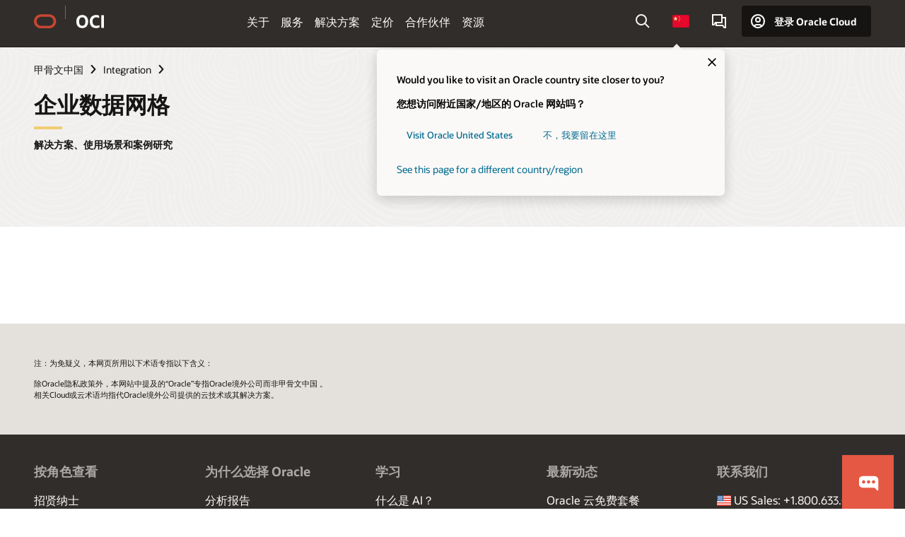

--- FILE ---
content_type: text/html; charset=UTF-8
request_url: https://www.oracle.com/cn/integration/what-is-data-mesh/
body_size: 31192
content:
<!DOCTYPE html>
<html lang="zh-CN" class="no-js"><!-- start : Framework/Redwood2 -->
<!-- start : ocom/common/global/components/framework/head -->
<head>
<!-- start : ocom/common/global/components/head -->
<title>什么是数据网格？| Oracle 中国</title>
<meta name="Title" content="什么是数据网格？| Oracle 中国">
<meta name="Description" content="数据网格是一种新方法，适用于连接数据所有者、数据生成者和数据使用者，从而改善业务成效。">
<meta name="Keywords" content="数据网格, 什么是数据网格, 数据网格架构, 分布式数据网格">
<meta name="siteid" content="cn">
<meta name="countryid" content="CN">
<meta name="robots" content="index, follow">
<meta name="country" content="China">
<meta name="region" content="asia">
<meta name="Language" content="zh-cn">
<meta name="Updated Date" content="2022-07-05T17:11:48Z">
<meta name="page_type" content="Solution">
<script type="text/javascript">
var pageData = pageData || {};
//page info
pageData.pageInfo = pageData.pageInfo || {};
pageData.pageInfo.language = "zh-cn";
pageData.pageInfo.country = "China";
pageData.pageInfo.region = "asia";
pageData.pageInfo.pageTitle = "什么是数据网格？| Oracle";
pageData.pageInfo.description = "数据网格是一种新方法，适用于连接数据所有者、数据生成者和数据使用者，从而改善业务成效。";
pageData.pageInfo.keywords = "数据网格, 什么是数据网格, 数据网格架构, 分布式数据网格";
pageData.pageInfo.siteId = "cn";
pageData.pageInfo.countryId = "CN";
pageData.pageInfo.updatedDate = "2022-07-05T17:11:48Z";
</script>
<!-- start : ocom/common/global/components/seo-taxonomy-meta-data-->
<script type="text/javascript">
var pageData = pageData || {};
//taxonmy
pageData.taxonomy = pageData.taxonomy || {};
pageData.taxonomy.productServices = [];
pageData.taxonomy.industry = [];
pageData.taxonomy.region = [];
pageData.taxonomy.contentType = [];
pageData.taxonomy.buyersJourney = [];
pageData.taxonomy.revenue = [];
pageData.taxonomy.title = [];
pageData.taxonomy.audience = [];
pageData.taxonomy.persona = [];
</script>
<!-- end : ocom/common/global/components/seo-taxonomy-meta-data-->
<!-- start : ocom/common/global/components/social-media-meta-tags --><meta name="weibo:article:create_at" content='2023-04-04 14:10:51'/>
<meta name="weibo:article:update_at" content='2022-07-05 17:11:48' />
<!-- end : ocom/common/global/components/social-media-meta-tags -->
<!-- start : ocom/common/global/components/seo-hreflang-meta-tags --><link rel="canonical" href="https://www.oracle.com/cn/integration/what-is-data-mesh/" />
<link rel="alternate" hreflang="en-US" href="https://www.oracle.com/integration/what-is-data-mesh/" />
<link rel="alternate" hreflang="pt-BR" href="https://www.oracle.com/br/integration/what-is-data-mesh/" />
<link rel="alternate" hreflang="zh-CN" href="https://www.oracle.com/cn/integration/what-is-data-mesh/" />
<link rel="alternate" hreflang="de-DE" href="https://www.oracle.com/de/integration/what-is-data-mesh/" />
<link rel="alternate" hreflang="fr-FR" href="https://www.oracle.com/fr/integration/what-is-data-mesh/" />
<link rel="alternate" hreflang="en-IN" href="https://www.oracle.com/in/integration/what-is-data-mesh/" />
<link rel="alternate" hreflang="ja-JP" href="https://www.oracle.com/jp/integration/what-is-data-mesh/" />
<link rel="alternate" hreflang="en-GB" href="https://www.oracle.com/uk/integration/what-is-data-mesh/" />
<link rel="alternate" hreflang="en-AE" href="https://www.oracle.com/ae/integration/what-is-data-mesh/" />
<link rel="alternate" hreflang="ar-AE" href="https://www.oracle.com/ae-ar/integration/what-is-data-mesh/" />
<link rel="alternate" hreflang="es-AR" href="https://www.oracle.com/latam/integration/what-is-data-mesh/"/>
<link rel="alternate" hreflang="en-AU" href="https://www.oracle.com/au/integration/what-is-data-mesh/" />
<link rel="alternate" hreflang="en-CA" href="https://www.oracle.com/ca-en/integration/what-is-data-mesh/" />
<link rel="alternate" hreflang="fr-CA" href="https://www.oracle.com/ca-fr/integration/what-is-data-mesh/" />
<link rel="alternate" hreflang="de-CH" href="https://www.oracle.com/de/integration/what-is-data-mesh/"/>
<link rel="alternate" hreflang="fr-CH" href="https://www.oracle.com/fr/integration/what-is-data-mesh/"/>
<link rel="alternate" hreflang="es-CL" href="https://www.oracle.com/latam/integration/what-is-data-mesh/"/>
<link rel="alternate" hreflang="es-CO" href="https://www.oracle.com/latam/integration/what-is-data-mesh/"/>
<link rel="alternate" hreflang="es-ES" href="https://www.oracle.com/es/integration/what-is-data-mesh/" />
<link rel="alternate" hreflang="en-HK" href="https://www.oracle.com/apac/integration/what-is-data-mesh/"/>
<link rel="alternate" hreflang="it-IT" href="https://www.oracle.com/it/integration/what-is-data-mesh/" />
<link rel="alternate" hreflang="ko-KR" href="https://www.oracle.com/kr/integration/what-is-data-mesh/" />
<link rel="alternate" hreflang="es-MX" href="https://www.oracle.com/latam/integration/what-is-data-mesh/"/>
<link rel="alternate" hreflang="nl-NL" href="https://www.oracle.com/nl/integration/what-is-data-mesh/" />
<link rel="alternate" hreflang="en-SA" href="https://www.oracle.com/sa/integration/what-is-data-mesh/" />
<link rel="alternate" hreflang="ar-SA" href="https://www.oracle.com/sa-ar/integration/what-is-data-mesh/" />
<link rel="alternate" hreflang="en-SG" href="https://www.oracle.com/asean/integration/what-is-data-mesh/"/>
<link rel="alternate" hreflang="zh-TW" href="https://www.oracle.com/tw/integration/what-is-data-mesh/" />
<link rel="alternate" hreflang="cs-CZ" href="https://www.oracle.com/europe/integration/what-is-data-mesh/"/>
<link rel="alternate" hreflang="en-ID" href="https://www.oracle.com/asean/integration/what-is-data-mesh/"/>
<link rel="alternate" hreflang="en-IE" href="https://www.oracle.com/europe/integration/what-is-data-mesh/"/>
<link rel="alternate" hreflang="en-IL" href="https://www.oracle.com/il-en/integration/what-is-data-mesh/" />
<link rel="alternate" hreflang="en-MY" href="https://www.oracle.com/asean/integration/what-is-data-mesh/"/>
<link rel="alternate" hreflang="es-PE" href="https://www.oracle.com/latam/integration/what-is-data-mesh/"/>
<link rel="alternate" hreflang="en-PH" href="https://www.oracle.com/asean/integration/what-is-data-mesh/"/>
<link rel="alternate" hreflang="pl-PL" href="https://www.oracle.com/pl/integration/what-is-data-mesh/" />
<link rel="alternate" hreflang="pt-PT" href="https://www.oracle.com/europe/integration/what-is-data-mesh/"/>
<link rel="alternate" hreflang="ro-RO" href="https://www.oracle.com/europe/integration/what-is-data-mesh/"/>
<link rel="alternate" hreflang="sv-SE" href="https://www.oracle.com/se/integration/what-is-data-mesh/" />
<link rel="alternate" hreflang="tr-TR" href="https://www.oracle.com/tr/integration/what-is-data-mesh/" />
<link rel="alternate" hreflang="en-ZA" href="https://www.oracle.com/africa/integration/what-is-data-mesh/"/>
<link rel="alternate" hreflang="de-AT" href="https://www.oracle.com/de/integration/what-is-data-mesh/"/>
<link rel="alternate" hreflang="en-BA" href="https://www.oracle.com/europe/integration/what-is-data-mesh/"/>
<link rel="alternate" hreflang="en-BD" href="https://www.oracle.com/apac/integration/what-is-data-mesh/"/>
<link rel="alternate" hreflang="en-BE" href="https://www.oracle.com/europe/integration/what-is-data-mesh/"/>
<link rel="alternate" hreflang="bg-BG" href="https://www.oracle.com/europe/integration/what-is-data-mesh/"/>
<link rel="alternate" hreflang="en-BH" href="https://www.oracle.com/middleeast/integration/what-is-data-mesh/"/>
<link rel="alternate" hreflang="ar-BH" href="https://www.oracle.com/middleeast-ar/integration/what-is-data-mesh/"/>
<link rel="alternate" hreflang="en-BZ" href="https://www.oracle.com/bz/integration/what-is-data-mesh/" />
<link rel="alternate" hreflang="es-CR" href="https://www.oracle.com/latam/integration/what-is-data-mesh/"/>
<link rel="alternate" hreflang="en-CY" href="https://www.oracle.com/europe/integration/what-is-data-mesh/"/>
<link rel="alternate" hreflang="da-DK" href="https://www.oracle.com/europe/integration/what-is-data-mesh/"/>
<link rel="alternate" hreflang="fr-DZ" href="https://www.oracle.com/africa-fr/integration/what-is-data-mesh/"/>
<link rel="alternate" hreflang="en-EE" href="https://www.oracle.com/europe/integration/what-is-data-mesh/"/>
<link rel="alternate" hreflang="en-EG" href="https://www.oracle.com/middleeast/integration/what-is-data-mesh/"/>
<link rel="alternate" hreflang="ar-EG" href="https://www.oracle.com/middleeast-ar/integration/what-is-data-mesh/"/>
<link rel="alternate" hreflang="fi-FI" href="https://www.oracle.com/europe/integration/what-is-data-mesh/"/>
<link rel="alternate" hreflang="en-GH" href="https://www.oracle.com/africa/integration/what-is-data-mesh/"/>
<link rel="alternate" hreflang="el-GR" href="https://www.oracle.com/europe/integration/what-is-data-mesh/"/>
<link rel="alternate" hreflang="hr-HR" href="https://www.oracle.com/europe/integration/what-is-data-mesh/"/>
<link rel="alternate" hreflang="hu-HU" href="https://www.oracle.com/europe/integration/what-is-data-mesh/"/>
<link rel="alternate" hreflang="en-JO" href="https://www.oracle.com/middleeast/integration/what-is-data-mesh/"/>
<link rel="alternate" hreflang="ar-JO" href="https://www.oracle.com/middleeast-ar/integration/what-is-data-mesh/"/>
<link rel="alternate" hreflang="en-KE" href="https://www.oracle.com/africa/integration/what-is-data-mesh/"/>
<link rel="alternate" hreflang="en-KW" href="https://www.oracle.com/middleeast/integration/what-is-data-mesh/"/>
<link rel="alternate" hreflang="ar-KW" href="https://www.oracle.com/middleeast-ar/integration/what-is-data-mesh/"/>
<link rel="alternate" hreflang="en-LK" href="https://www.oracle.com/apac/integration/what-is-data-mesh/"/>
<link rel="alternate" hreflang="en-LU" href="https://www.oracle.com/europe/integration/what-is-data-mesh/"/>
<link rel="alternate" hreflang="lv-LV" href="https://www.oracle.com/europe/integration/what-is-data-mesh/"/>
<link rel="alternate" hreflang="fr-MA" href="https://www.oracle.com/africa-fr/integration/what-is-data-mesh/"/>
<link rel="alternate" hreflang="en-NG" href="https://www.oracle.com/africa/integration/what-is-data-mesh/"/>
<link rel="alternate" hreflang="no-NO" href="https://www.oracle.com/europe/integration/what-is-data-mesh/"/>
<link rel="alternate" hreflang="en-NZ" href="https://www.oracle.com/nz/integration/what-is-data-mesh/" />
<link rel="alternate" hreflang="en-QA" href="https://www.oracle.com/middleeast/integration/what-is-data-mesh/"/>
<link rel="alternate" hreflang="ar-QA" href="https://www.oracle.com/middleeast-ar/integration/what-is-data-mesh/"/>
<link rel="alternate" hreflang="sr-RS" href="https://www.oracle.com/europe/integration/what-is-data-mesh/"/>
<link rel="alternate" hreflang="sl-SI" href="https://www.oracle.com/europe/integration/what-is-data-mesh/"/>
<link rel="alternate" hreflang="sk-SK" href="https://www.oracle.com/europe/integration/what-is-data-mesh/"/>
<link rel="alternate" hreflang="fr-SN" href="https://www.oracle.com/africa-fr/integration/what-is-data-mesh/"/>
<link rel="alternate" hreflang="en-TH" href="https://www.oracle.com/asean/integration/what-is-data-mesh/"/>
<link rel="alternate" hreflang="uk-UA" href="https://www.oracle.com/ua/integration/what-is-data-mesh/" />
<link rel="alternate" hreflang="es-UY" href="https://www.oracle.com/latam/integration/what-is-data-mesh/"/>
<link rel="alternate" hreflang="en-VN" href="https://www.oracle.com/asean/integration/what-is-data-mesh/"/>
<link rel="alternate" hreflang="lt-LT" href="https://www.oracle.com/lt/integration/what-is-data-mesh/" />
<meta name="altpages" content="br,cn,de,fr,in,jp,uk,ae,ae-ar,ar,au,ca-en,ca-fr,ch-de,ch-fr,cl,co,es,hk,it,kr,mx,nl,sa,sa-ar,sg,tw,cz,id,ie,il-en,my,pe,ph,pl,pt,ro,se,tr,za,at,ba,bd,be,bg,bh,bh-ar,bz,cr,cy,dk,dz,ee,eg,eg-ar,fi,gh,gr,hr,hu,jo,jo-ar,ke,kw,kw-ar,lk,lu,lv,ma,ng,no,nz,qa,qa-ar,rs,si,sk,sn,th,ua,uy,vn,lt">
<script type="text/javascript">
var pageData = pageData || {};
//page info
pageData.pageInfo = pageData.pageInfo || {};
pageData.pageInfo.altPages = "br,cn,de,fr,in,jp,uk,ae,ae-ar,ar,au,ca-en,ca-fr,ch-de,ch-fr,cl,co,es,hk,it,kr,mx,nl,sa,sa-ar,sg,tw,cz,id,ie,il-en,my,pe,ph,pl,pt,ro,se,tr,za,at,ba,bd,be,bg,bh,bh-ar,bz,cr,cy,dk,dz,ee,eg,eg-ar,fi,gh,gr,hr,hu,jo,jo-ar,ke,kw,kw-ar,lk,lu,lv,ma,ng,no,nz,qa,qa-ar,rs,si,sk,sn,th,ua,uy,vn,lt";
</script>
<!-- end : ocom/common/global/components/seo-hreflang-meta-tags -->
<!-- end : ocom/common/global/components/head -->
<meta name="viewport" content="width=device-width, initial-scale=1">
<meta http-equiv="Content-Type" content="text/html; charset=utf-8">
<!-- start : ocom/common/global/components/framework/layoutAssetHeadInfo -->
<!-- Container/Display Start -->
<!-- BEGIN: oWidget_C/_Raw-Text/Display -->
<link rel="dns-prefetch" href="https://dc.oracleinfinity.io" crossOrigin="anonymous" />
<link rel="dns-prefetch" href="https://oracle.112.2o7.net" crossOrigin="anonymous" />
<link rel="dns-prefetch" href="https://s.go-mpulse.net" crossOrigin="anonymous" />
<link rel="dns-prefetch" href="https://c.go-mpulse.net" crossOrigin="anonymous" />
<link rel="preconnect" href="https://tms.oracle.com/" crossOrigin="anonymous" />
<link rel="preconnect" href="https://tags.tiqcdn.com/" crossOrigin="anonymous" />
<link rel="preconnect" href="https://consent.trustarc.com" crossOrigin="anonymous" />
<link rel="preconnect" href="https://d.oracleinfinity.io" crossOrigin="anonymous" />
<link rel="preload" href="https://www.oracle.com/asset/web/fonts/oraclesansvf.woff2" as="font" crossOrigin="anonymous" type="font/woff2" />
<link rel="preload" href="https://www.oracle.com/asset/web/fonts/redwoodicons.woff2" as="font" crossorigin="anonymous" type="font/woff2">
<!-- END: oWidget_C/_Raw-Text/Display -->
<!-- Container/Display end -->
<!-- Container/Display Start -->
<!-- BEGIN: oWidget_C/_Raw-Text/Display -->
<!-- BEGIN CSS/JS -->
<style>
body{margin:0}
.f20w1 > section{opacity:0;filter:opacity(0%)}
.f20w1 > div{opacity:0;filter:opacity(0%)}
.f20w1 > nav{opacity:0;filter:opacity(0%)}
</style>
<script>
!function(){
var d=document.documentElement;d.className=d.className.replace(/no-js/,'js');
if(document.location.href.indexOf('betamode=') > -1) document.write('<script src="/asset/web/js/ocom-betamode.js"><\/script>');
}();
</script>
<link data-wscss href="/asset/web/css/redwood-base.css" rel="preload" as="style" onload="this.rel='stylesheet';" onerror="this.rel='stylesheet'">
<link data-wscss href="/asset/web/css/redwood-styles.css" rel="preload" as="style" onload="this.rel='stylesheet';" onerror="this.rel='stylesheet'">
<noscript>
<link href="/asset/web/css/redwood-base.css" rel="stylesheet">
<link href="/asset/web/css/redwood-styles.css" rel="stylesheet">
</noscript>
<link data-wsjs data-reqjq href="/asset/web/js/redwood-base.js" rel="preload" as="script">
<link data-wsjs data-reqjq href="/asset/web/js/redwood-lib.js" rel="preload" as="script">
<script data-wsjs src="/asset/web/js/jquery-min.js" async onload="$('head link[data-reqjq][rel=preload]').each(function(){var a = document.createElement('script');a.async=false;a.src=$(this).attr('href');this.parentNode.insertBefore(a, this);});$(function(){$('script[data-reqjq][data-src]').each(function(){this.async=true;this.src=$(this).data('src');});});"></script>
<!-- END CSS/JS -->
<!-- END: oWidget_C/_Raw-Text/Display -->
<!-- Container/Display end -->
<!-- Container/Display Start -->
<!-- BEGIN: oWidget_C/_Raw-Text/Display -->
<!-- www-us HeadAdminContainer -->
<link rel="icon" href="https://www.oracle.com/asset/web/favicons/favicon-32.png" sizes="32x32">
<link rel="icon" href="https://www.oracle.com/asset/web/favicons/favicon-128.png" sizes="128x128">
<link rel="icon" href="https://www.oracle.com/asset/web/favicons/favicon-192.png" sizes="192x192">
<link rel="apple-touch-icon" href="https://www.oracle.com/asset/web/favicons/favicon-120.png" sizes="120x120">
<link rel="apple-touch-icon" href="https://www.oracle.com/asset/web/favicons/favicon-152.png" sizes="152x152">
<link rel="apple-touch-icon" href="https://www.oracle.com/asset/web/favicons/favicon-180.png" sizes="180x180">
<meta name="msapplication-TileColor" content="#fcfbfa"/>
<meta name="msapplication-square70x70logo" content="favicon-128.png"/>
<meta name="msapplication-square150x150logo" content="favicon-270.png"/>
<meta name="msapplication-TileImage" content="favicon-270.png"/>
<meta name="msapplication-config" content="none"/>
<meta name="referrer" content="no-referrer-when-downgrade"/>
<style>
#oReactiveChatContainer1 { display:none;}
</style>
<!--Tealium embed code Start -->
<script src="https://tms.oracle.com/main/prod/utag.sync.js"></script>
<!-- Loading script asynchronously -->
<script type="text/javascript">
(function(a,b,c,d){
if(location.href.indexOf("tealium=dev") == -1) {
a='https://tms.oracle.com/main/prod/utag.js';
} else {
a='https://tms.oracle.com/main/dev/utag.js';
}
b=document;c='script';d=b.createElement(c);d.src=a;d.type='text/java'+c;d.async=true;
a=b.getElementsByTagName(c)[0];a.parentNode.insertBefore(d,a);
})();
</script>
<!--Tealium embed code End-->
<!-- END: oWidget_C/_Raw-Text/Display -->
<!-- Container/Display end -->
<!-- end : ocom/common/global/components/framework/layoutAssetHeadInfo -->

<script>(window.BOOMR_mq=window.BOOMR_mq||[]).push(["addVar",{"rua.upush":"false","rua.cpush":"false","rua.upre":"false","rua.cpre":"false","rua.uprl":"false","rua.cprl":"false","rua.cprf":"false","rua.trans":"SJ-1bea078b-e57a-41b5-b9be-c255b53c7458","rua.cook":"false","rua.ims":"false","rua.ufprl":"false","rua.cfprl":"true","rua.isuxp":"false","rua.texp":"norulematch","rua.ceh":"false","rua.ueh":"false","rua.ieh.st":"0"}]);</script>
                              <script>!function(e){var n="https://s.go-mpulse.net/boomerang/";if("False"=="True")e.BOOMR_config=e.BOOMR_config||{},e.BOOMR_config.PageParams=e.BOOMR_config.PageParams||{},e.BOOMR_config.PageParams.pci=!0,n="https://s2.go-mpulse.net/boomerang/";if(window.BOOMR_API_key="DXNLE-YBWWY-AR74T-WMD99-77VRA",function(){function e(){if(!o){var e=document.createElement("script");e.id="boomr-scr-as",e.src=window.BOOMR.url,e.async=!0,i.parentNode.appendChild(e),o=!0}}function t(e){o=!0;var n,t,a,r,d=document,O=window;if(window.BOOMR.snippetMethod=e?"if":"i",t=function(e,n){var t=d.createElement("script");t.id=n||"boomr-if-as",t.src=window.BOOMR.url,BOOMR_lstart=(new Date).getTime(),e=e||d.body,e.appendChild(t)},!window.addEventListener&&window.attachEvent&&navigator.userAgent.match(/MSIE [67]\./))return window.BOOMR.snippetMethod="s",void t(i.parentNode,"boomr-async");a=document.createElement("IFRAME"),a.src="about:blank",a.title="",a.role="presentation",a.loading="eager",r=(a.frameElement||a).style,r.width=0,r.height=0,r.border=0,r.display="none",i.parentNode.appendChild(a);try{O=a.contentWindow,d=O.document.open()}catch(_){n=document.domain,a.src="javascript:var d=document.open();d.domain='"+n+"';void(0);",O=a.contentWindow,d=O.document.open()}if(n)d._boomrl=function(){this.domain=n,t()},d.write("<bo"+"dy onload='document._boomrl();'>");else if(O._boomrl=function(){t()},O.addEventListener)O.addEventListener("load",O._boomrl,!1);else if(O.attachEvent)O.attachEvent("onload",O._boomrl);d.close()}function a(e){window.BOOMR_onload=e&&e.timeStamp||(new Date).getTime()}if(!window.BOOMR||!window.BOOMR.version&&!window.BOOMR.snippetExecuted){window.BOOMR=window.BOOMR||{},window.BOOMR.snippetStart=(new Date).getTime(),window.BOOMR.snippetExecuted=!0,window.BOOMR.snippetVersion=12,window.BOOMR.url=n+"DXNLE-YBWWY-AR74T-WMD99-77VRA";var i=document.currentScript||document.getElementsByTagName("script")[0],o=!1,r=document.createElement("link");if(r.relList&&"function"==typeof r.relList.supports&&r.relList.supports("preload")&&"as"in r)window.BOOMR.snippetMethod="p",r.href=window.BOOMR.url,r.rel="preload",r.as="script",r.addEventListener("load",e),r.addEventListener("error",function(){t(!0)}),setTimeout(function(){if(!o)t(!0)},3e3),BOOMR_lstart=(new Date).getTime(),i.parentNode.appendChild(r);else t(!1);if(window.addEventListener)window.addEventListener("load",a,!1);else if(window.attachEvent)window.attachEvent("onload",a)}}(),"".length>0)if(e&&"performance"in e&&e.performance&&"function"==typeof e.performance.setResourceTimingBufferSize)e.performance.setResourceTimingBufferSize();!function(){if(BOOMR=e.BOOMR||{},BOOMR.plugins=BOOMR.plugins||{},!BOOMR.plugins.AK){var n="true"=="true"?1:0,t="",a="aohw5nqccdufo2loabra-f-4d6f98b63-clientnsv4-s.akamaihd.net",i="false"=="true"?2:1,o={"ak.v":"39","ak.cp":"82485","ak.ai":parseInt("604074",10),"ak.ol":"0","ak.cr":8,"ak.ipv":4,"ak.proto":"h2","ak.rid":"199375d","ak.r":44331,"ak.a2":n,"ak.m":"dscx","ak.n":"essl","ak.bpcip":"3.143.110.0","ak.cport":49846,"ak.gh":"23.33.23.23","ak.quicv":"","ak.tlsv":"tls1.3","ak.0rtt":"","ak.0rtt.ed":"","ak.csrc":"-","ak.acc":"","ak.t":"1768816738","ak.ak":"hOBiQwZUYzCg5VSAfCLimQ==FtpRfiVuHWq/CMeoJlNR9VTUo7NfEXXx016XuviSiRJNESFKoRbgRZjUULSg6qH7LlkqwepreD/NPMNGF1UYBwXXkfV/+lQ3DTFpD67WYq1uinbTqlV2xZccQjslw61jNyqFwokSr2nM/gZCzBxLUlOFafnBb9DGUoYv2yP0BKx4kaBMKa/x7umUQ07D1q2R/JRVJ1/gM0nIHeBcbhDP62zJ3vSjG887NnzpEBr2GYdvPQdcipOENnvXm4R8Fp7Ww3qAhmUe8DttrEBlAm0GLNwYsEQE2rnj/BSvE9unrm1vFZSR4m1rTflm1cYcaoiTxyASfcI6oINzKOZP1Mt4r3SfqNAODHaOeW8MsBYKEP+A3Ct5yjt4jaVTXbpNpMuG3bdB5/Swl1/+jSv+3/Hg3Eq0Ja25JXJL1exY6A+Dcn8=","ak.pv":"517","ak.dpoabenc":"","ak.tf":i};if(""!==t)o["ak.ruds"]=t;var r={i:!1,av:function(n){var t="http.initiator";if(n&&(!n[t]||"spa_hard"===n[t]))o["ak.feo"]=void 0!==e.aFeoApplied?1:0,BOOMR.addVar(o)},rv:function(){var e=["ak.bpcip","ak.cport","ak.cr","ak.csrc","ak.gh","ak.ipv","ak.m","ak.n","ak.ol","ak.proto","ak.quicv","ak.tlsv","ak.0rtt","ak.0rtt.ed","ak.r","ak.acc","ak.t","ak.tf"];BOOMR.removeVar(e)}};BOOMR.plugins.AK={akVars:o,akDNSPreFetchDomain:a,init:function(){if(!r.i){var e=BOOMR.subscribe;e("before_beacon",r.av,null,null),e("onbeacon",r.rv,null,null),r.i=!0}return this},is_complete:function(){return!0}}}}()}(window);</script></head><!-- end : ocom/common/global/components/framework/head -->
<!-- start : ocom/common/global/components/redwood/layoutAssetStartBodyInfo -->
<body class="f20 f20v0 rwtheme-oci rc162-progress-bar">
<!-- Container/Display Start -->
<!-- BEGIN: oWidget_C/_Raw-Text/Display -->
<!-- www-us StartBodyAdminContainer -->
<!-- END: oWidget_C/_Raw-Text/Display -->
<!-- Container/Display end -->
<div class="f20w1">
<!-- Dispatcher:null -->
<!-- BEGIN: oWidget_C/_Raw-Text/Display -->
<!-- U30v0 -->
<style>
#u30{opacity:1 !important;filter:opacity(100%) !important;position:sticky;top:0}
.u30v0{background:#3a3632;height:50px;overflow:hidden;border-top:5px solid #3a3632;border-bottom:5px solid #3a3632}
#u30nav,#u30tools{visibility:hidden}
.u30brand{height:50px;display:flex;flex-direction:column;justify-content:center;align-items:flex-start;max-width:1344px;padding:0 48px;margin:0 auto}
.u30brandw1{display:flex;flex-direction:row;color:#fff;text-decoration:none;align-items:center}
#u30btxt{font-family:sans-serif;font-size:14px;position:relative;margin-left:12px;padding-left:16px;white-space:nowrap;color:#fff;text-decoration:none}
#u30btxt:before{content:'';position:absolute;left:0;width:1px;opacity:0.3;height:44px;top:50%;margin-top:-22px;background:#FBF9F8}
#u30brandtxt{display:block}
@media (max-width:1024px){.u30brand{padding:0 24px}}
@media (max-width:400px){#u30btxt{display:none}}
#u30skip2,#u30skip2content{transform:translateY(-100%);position:fixed}
.rtl #u30{direction:rtl}
.rtl #u30btxt{margin-right:12px;margin-left:0;padding-right:16px;;padding-left:0}
.rtl #u30btxt:before{left:auto;right:0}
</style>
<section id="u30" class="u30 u30v0 pause searchv2" data-trackas="header">
<div id="u30skip2" aria-expanded="false" tabindex="-1">
<ul>
<li><a id="u30acc" href="/cn/corporate/accessibility/">单击查看我们的辅助功能政策</a></li>
<li><a id="u30skip2c" href="#maincontent">跳到内容</a></li>
</ul>
</div>
<div class="u30w1 cwidth" id="u30w1">
<div id="u30brand" class="u30brand">
<div class="u30brandw1">
<a id="u30btitle" href="/cn/" data-lbl="logo" aria-label="Home">
<div id="u30logo">
<svg style="display:block" class="u30-oicn" xmlns="http://www.w3.org/2000/svg" width="32" height="21" viewBox="0 0 32 21"><path fill="#C74634" d="M9.9,20.1c-5.5,0-9.9-4.4-9.9-9.9c0-5.5,4.4-9.9,9.9-9.9h11.6c5.5,0,9.9,4.4,9.9,9.9c0,5.5-4.4,9.9-9.9,9.9H9.9 M21.2,16.6c3.6,0,6.4-2.9,6.4-6.4c0-3.6-2.9-6.4-6.4-6.4h-11c-3.6,0-6.4,2.9-6.4,6.4s2.9,6.4,6.4,6.4H21.2"/></svg>
</div>
</a>
<a id="u30btxt" href="/cn/cloud/" aria-label="Oracle Cloud Infrastructure" data-lbl="Logotxt">
<svg id="u30brandtxt" xmlns="http://www.w3.org/2000/svg" viewBox="0 0 38.14 18.12" width="39" height="19"><path fill="#ffffff" d="M8.16,18.12a7.76,7.76,0,0,1-6.05-2.35A9.79,9.79,0,0,1,0,9.05,9.58,9.58,0,0,1,2.14,2.38,7.65,7.65,0,0,1,8.16,0a7.65,7.65,0,0,1,6,2.38,9.58,9.58,0,0,1,2.14,6.67,9.79,9.79,0,0,1-2.11,6.72A7.71,7.71,0,0,1,8.16,18.12Zm0-3.19a3.69,3.69,0,0,0,3.24-1.51,7.48,7.48,0,0,0,1.08-4.37A7.37,7.37,0,0,0,11.4,4.7,3.69,3.69,0,0,0,8.16,3.19,3.75,3.75,0,0,0,4.9,4.7,7.45,7.45,0,0,0,3.84,9.05,7.56,7.56,0,0,0,4.9,13.42,3.75,3.75,0,0,0,8.16,14.93ZM32,14v3.12a11.25,11.25,0,0,1-2.19.72,10.85,10.85,0,0,1-2.71.31q-4.2,0-6.36-2.38T18.54,8.86A9.81,9.81,0,0,1,19.6,4.13a7.18,7.18,0,0,1,3-3A9.38,9.38,0,0,1,27.23,0a10.19,10.19,0,0,1,2.35.26,9,9,0,0,1,1.9.68V4.1a15.34,15.34,0,0,0-2.21-.67,8.49,8.49,0,0,0-1.78-.19A4.85,4.85,0,0,0,23.7,4.7a6,6,0,0,0-1.32,4.16,6.85,6.85,0,0,0,1.3,4.48,4.66,4.66,0,0,0,3.81,1.56,10.24,10.24,0,0,0,2-.21A22.73,22.73,0,0,0,32,14Zm2.44,3.81V.34h3.74V17.78Z"/></svg>
</a>
</div>
</div>
<div id="u30nav" class="u30nav"  data-closetxt="关闭菜单" data-trackas="menu">
<nav id="u30navw1" aria-label="OCI website" data-trackas="header-oci">
<button data-navtarget="about" aria-controls="about" aria-expanded="false" class="u30navitem" data-lbl="about">关于</button>
<button data-navtarget="services" aria-controls="services" aria-expanded="false" class="u30navitem" data-lbl="services">服务</button>
<button data-navtarget="solutions" aria-controls="solutions" aria-expanded="false" class="u30navitem" data-lbl="solutions">解决方案</button>
<button data-navtarget="pricing" aria-controls="pricing" aria-expanded="false" class="u30navitem" data-lbl="pricing">定价</button>
<button data-navtarget="partners" aria-controls="partners" aria-expanded="false" class="u30navitem" data-lbl="partners">合作伙伴</button>
<button data-navtarget="resources" aria-controls="resources" aria-expanded="false" class="u30navitem" data-lbl="resources">资源</button>
</nav>
</div>
<div id="u30tools" class="u30tools">
<div id="u30search">
<div id="u30searchw1">
<div id="u30searchw2">
<form name="u30searchForm" id="u30searchForm" data-contentpaths="/content/Web/Shared/Auto-Suggest Panel Event" method="get" action="https://search.oracle.com/cn/results">
<div class="u30s1">
<button id="u30closesearch" aria-label="关闭搜索" type="button">
<span>关闭搜索</span>
<svg width="9" height="14" viewBox="0 0 9 14" fill="none" xmlns="http://www.w3.org/2000/svg"><path d="M8 13L2 7L8 1" stroke="#161513" stroke-width="2"/></svg>
</button>
<span class="u30input">
<div class="u30inputw1">
<input id="u30input" name="q" value="" type="text" placeholder="搜索" autocomplete="off" aria-autocomplete="both" aria-label="搜索 Oracle.com" role="combobox" aria-expanded="false" aria-haspopup="listbox" aria-controls="u30searchw3">
</div>
<input type="hidden" name="size" value="10">
<input type="hidden" name="page" value="1">
<input type="hidden" name="tab" value="all">
<span id="u30searchw3title" class="u30visually-hidden">搜索 Oracle.com</span>
<div id="u30searchw3" data-pagestitle="建议的链接" data-autosuggesttitle="建议的搜索" data-allresultstxt="以下项的所有结果：" data-allsearchpath="https://search.oracle.com/cn/results?q=u30searchterm&size=10&page=1&tab=all" role="listbox" aria-labelledby="u30searchw3title">
<ul id="u30quicklinks" class="autocomplete-items" role="group" aria-labelledby="u30quicklinks-title">
<li role="presentation" class="u30auto-title" id="u30quicklinks-title">快速链接</li>
<li role="option"><a href="/cn/cloud/" data-lbl="quick-links:oci">Oracle Cloud Infrastructure</a></li>
<li role="option"><a href="/cn/applications/" data-lbl="quick-links:applications">Oracle Fusion Cloud Applications</a></li>
<li role="option"><a href="/cn/database/technologies/" data-lbl="quick-links:database">Oracle Database</a></li>
<li role="option"><a href="/cn/java/technologies/downloads/" data-lbl="quick-links:download-java">下载 Java</a></li>
<li role="option"><a href="/cn/careers/" data-lbl="quick-links:careers">Oracle 职业机会</a></li>
</ul>
</div>
<span class="u30submit">
<input class="u30searchbttn" type="submit" value="提交搜索">
</span>
<button id="u30clear" type="reset" aria-label="Clear Search">
<svg width="20" height="20" viewBox="0 0 20 20" aria-hidden="true" fill="none" xmlns="http://www.w3.org/2000/svg"><path d="M7 7L13 13M7 13L13 7M19 10C19 14.9706 14.9706 19 10 19C5.02944 19 1 14.9706 1 10C1 5.02944 5.02944 1 10 1C14.9706 1 19 5.02944 19 10Z" stroke="#161513" stroke-width="2"/></svg>
</button>
</span>
</div>
</form>
<div id="u30announce" data-alerttxt="建议使用向上和向下箭头进行导航" class="u30visually-hidden" aria-live="polite"></div>
</div>
</div>
<button class="u30searchBtn" id="u30searchBtn" type="button" aria-label="打开搜索字段" aria-expanded="false">
<span>搜索</span>
<svg xmlns="http://www.w3.org/2000/svg" viewBox="0 0 24 24" width="24" height="24"><path d="M15,15l6,6M17,10a7,7,0,1,1-7-7A7,7,0,0,1,17,10Z"/></svg>
</button>
</div>
<!-- ACS -->
<span id="ac-flag">
<a class="flag-focus" href="/cn/countries-list.html#countries" data-ajax="true" rel="lightbox" role="button">
<span class="sr-only">Country</span>
<img class="flag-image" src="" alt=""/>
<svg class="default-globe" alt="Country" width="20" height="20" viewBox="0 0 20 20" fill="none" xmlns="http://www.w3.org/2000/svg" xmlns:xlink="http://www.w3.org/1999/xlink">
<rect width="20" height="20" fill="url(#pattern0)"/>
<defs>
<pattern id="pattern0" patternContentUnits="objectBoundingBox" width="1" height="1">
<use xlink:href="#image0_1_1830" transform="translate(-0.166667 -0.166667) scale(0.0138889)"/>
</pattern>
<image alt="" id="image0_1_1830" width="96" height="96" xlink:href="[data-uri]"/>
</defs>
</svg>
</a>
</span>
<!-- ACS -->
<a href="/cn/oci-menu-v3/" id="u30ham" role="button" aria-expanded="false" aria-haspopup="true" aria-controls="u30navw1">
<svg xmlns="http://www.w3.org/2000/svg" width="24" height="24" viewBox="0 0 24 24" preserveAspectRatio="none">
<title>菜单</title>
<path d="M16,4 L2,4" class="p1"></path>
<path d="M2,12 L22,12" class="p2"></path>
<path d="M2,20 L16,20" class="p3"></path>
<path d="M0,12 L24,12" class="p4"></path>
<path d="M0,12 L24,12" class="p5"></path>
</svg>
<span>菜单</span>
</a>
<a href="/cn/corporate/contact/" class="u30contactBtn" data-lbl="contact-us" title="联系人" aria-label="联系人">
<span>联系我们</span>
<svg xmlns="http://www.w3.org/2000/svg" viewBox="0 0 24 24" width="24" height="24"><path d="M15.9,3V14h-9L4.81,17H3.09V3ZM8.12,14v3.94l9,.07,2.11,2.92H21V7L15.9,7"/></svg>
</a>
<a href="/cn/cloud/sign-in.html" class="u30cloud" data-lbl="sign-in-account">
<svg xmlns="http://www.w3.org/2000/svg" viewBox="0 0 24 24" width="24" height="24"><path d="M17,19.51A3,3,0,0,0,14,17H10a3,3,0,0,0-3,2.51m9.92,0a9,9,0,1,0-9.92,0m9.92,0a9,9,0,0,1-9.92,0M15,10a3,3,0,1,1-3-3A3,3,0,0,1,15,10Z"/></svg>
<span class="acttxt">登录 Oracle Cloud</span>
</a>
</div>
</div>
<script>
var u30min = [722,352,0,0];
var u30brsz = new ResizeObserver(u30 => {
document.getElementById("u30").classList.remove("u30mobile","u30tablet","u30notitle");
let u30b = document.getElementById("u30brand").offsetWidth,
u30t = document.getElementById("u30tools").offsetWidth ;
u30v = document.getElementById("u30navw1");
u30w = document.getElementById("u30w1").offsetWidth - 48;
if((u30b + u30t) > u30min[0]){
u30min[2] = ((u30b + u30t) > 974) ? u30b + u30t + 96 : u30b + u30t + 48;
}else{
u30min[2] = u30min[0];
}
u30min[3] = ((u30b + 112) > u30min[1]) ? u30min[3] = u30b + 112 : u30min[3] = u30min[1];
u30v.classList.add("u30navchk");
u30min[2] = (u30v.lastElementChild.getBoundingClientRect().right > u30min[2]) ? Math.ceil(u30v.lastElementChild.getBoundingClientRect().right) : u30min[2];
u30v.classList.remove("u30navchk");
if(u30w <= u30min[3]){
document.getElementById("u30").classList.add("u30notitle");
}
if(u30w <= u30min[2]){
document.getElementById("u30").classList.add("u30mobile");
}
});
var u30wrsz = new ResizeObserver(u30 => {
let u30n = document.getElementById("u30navw1").getBoundingClientRect().height,
u30h = u30[0].contentRect.height;
let u30c = document.getElementById("u30").classList,
u30w = document.getElementById("u30w1").offsetWidth - 48,
u30m = "u30mobile",
u30t = "u30tablet";
if(u30w <= u30min[3]){
u30c.add("u30notitle");
}else{
u30c.remove("u30notitle");
}
if(u30c.contains("navexpand") && u30c.contains(u30m) && u30w > u30min[2]){
if(!document.querySelector("button.u30navitem.active")){
document.getElementById("u30ham").click();
}
u30c.remove(u30m);
if(document.getElementById("u30").getBoundingClientRect().height > 80){
u30c.add(u30t);
}else{
u30c.remove(u30t);
}
}else if(u30w <= u30min[2]){
u30c.add(u30m);
u30c.remove(u30t);
}else if(u30n < 30 && u30h > 80){
u30c.add(u30t);
u30c.remove(u30m);
}else if(u30n > 30){
u30c.add(u30m);
u30c.remove(u30t);
}else if(u30n < 30 && u30h <= 80){
u30c.remove(u30m);
if(document.getElementById("u30").getBoundingClientRect().height > 80){
u30c.add(u30t);
}else{
u30c.remove(u30t);
}
}
});
u30brsz.observe(document.getElementById("u30btitle"));
u30wrsz.observe(document.getElementById("u30"));
</script>
</section>
<!-- /U30v0 -->
<!-- END: oWidget_C/_Raw-Text/Display -->
<!-- end : ocom/common/global/components/redwood/layoutAssetStartBodyInfo -->
<!-- widgetType = PageTitleBannerV2 -->
<!-- ptbWidget = true -->
<!-- ptbWidget = true -->
<!-- BEGIN:  oWidget_C/PageTitleBannerV2/Display -->
<!-- RH03v2 -->
<section class="rh03 rh03v5 rw-theme-30bg rw-pattern16w rw-pattern-15p" data-trackas="rh03" data-ocomid="rh03">
<div class="rh03w1 cwidth">
<div class="rh03bc">
<!--BREADCRUMBS-->
<div class="rh03bc1">
<ol>
<li><a href="/cn/index.html">甲骨文中国</a></li>
<li><a href="/cn/integration/">Integration</a></li>
</ol>
</div>
<!-- breadcrumb schema -->
<!-- Display SEO Metadata -->
<script type="text/javascript">
var pageData = pageData || {};
//page info
pageData.pageInfo = pageData.pageInfo || {};
pageData.pageInfo.breadCrumbs = "甲骨文中国 / Integration";
</script>
<script type="application/ld+json">
{
"@context": "https://schema.org",
"@type": "BreadcrumbList",
"itemListElement":
[
{ "@type": "ListItem", "position": 1, "name": "甲骨文中国", "item": "https://www.oracle.com/cn/index.html" },	{ "@type": "ListItem", "position": 2, "name": "Integration", "item": "https://www.oracle.com/cn/integration/" }
]
}
</script>
</div>
<!-- Widget - 1 -->
<!-- Dispatcher:null -->
<!-- BEGIN: oWidget_C/_Raw-Text/Display -->
<div class="rh03pgtitle">
<h1 class="rwaccent">企业数据网格</h1>
<div class="rh03subtitle">
<p>解决方案、使用场景和案例研究</p>
</div>
</div>
<!-- END: oWidget_C/_Raw-Text/Display -->
</div>
</section>
<!-- /RH03v2 -->
<!-- END:  oWidget_C/PageTitleBannerV2/Display -->
<!-- start : ocom/common/global/components/compass/related-widgets -->
<!-- Dispatcher:null -->
<!-- BEGIN: oWidget_C/_Raw-Text/Display -->
<!-- RT01v0 -->
<section class="rt01 rt01v0 cpad" data-trackas="rt01">
<div class="rt01w1 cwidth">
<ul class="rw-inpagetabs" data-ocomid="inpagetabs">
<li><a href="#what-is-data-mesh">什么是数据网格？</a></li>
<li><a href="#key-attributes">数据网格的关键属性</a></li>
<li><a href="#use-cases">数据网格的使用场景</a></li>
<!--<li><a href="#case-studies">Data mesh case studies</a></li>-->
</ul>
</div>
</section>
<!-- /RT01v0 -->
<!-- END: oWidget_C/_Raw-Text/Display -->
<!-- Dispatcher:null -->
<!-- BEGIN: oWidget_C/_Raw-Text/Display -->
<div class="rw-inpagetab" id="what-is-data-mesh">
<!-- F22v0 -->
<div class="f22 f22v0 f22altmobile" data-trackas="f22" data-ocomid="f22">
<div class="f22w1 cwidth">
<div class="f22w2 f22sidebar">
<!-- RC57v0 -->
<section class="rc57 rc57v0 cpad" data-trackas="rc57" data-ocomid="rc57" data-a11y="true">
<div class="rc57w1 cwidth rw-strip">
<div class="rc57w2">
<div class="rc57w3">
<div class="icn-img icn-newspaper"><br>
</div>
<p><strong>Forrester Wave：2020 年 Q2 企业数据结构报告</strong></p>
<p>了解 Oracle 为何被评为领导者，并在战略类别中获得最高评分。</p>
<div class="obttns">
<div> <a data-lbl="forrester-wave:read-the-details" href="https://blogs.oracle.com/dataintegration/post/oracle-a-leader-in-the-forrester-wave-enterprise-data-fabric-q2-2020">了解详情</a> </div>
</div>
</div>
</div>
</div>
</section>
<!-- /RC57v0 -->
<!-- RC78v0 -->
<section class="rc78 rc78v0" data-trackas="rc78" data-ocomid="rc78" data-a11y="true">
<div class="rc78w1">
<div class="rc78w2">
<p><strong>数据网格主题</strong></p>
<ul>
<li><a href="#new-concept">数据的新概念</a></li>
<li><a href="#benefits">数据网格的优势</a></li>
<li><a href="#mindset">数据网格不仅仅是一种思维方式</a></li>
<li><a href="#why">为什么要使用数据网格？</a></li>
<li><a href="#defining">数据网格的定义</a></li>
<li><a href="#capabilities">Oracle 功能如何赋能数据网格</a></li>
</ul>
</div>
</div>
</section>
<!-- /RC78v0 -->
</div>
<div class="f22w2">
<!-- RC25v0 -->
<section class="rc25 rc25v0 cpad" data-trackas="rc25">
<div class="rc25w1 cwidth">
<h2 class="rw-ptitle">什么是数据网格？</h2>
</div>
</section>
<!-- /RC25v0 -->
<!-- RC24v0 -->
<section class="rc24 rc24v0 cpad">
<div class="rc24w1 cwidth">
<div class="rc24w2">
<p>作为企业软件行业的热门话题，数据网格是一种思考数据的新方法，主要基于分布式数据管理架构。数据网格的理念是通过直接连接数据所有者、数据生成者和数据使用者，从而让企业用户能够更好地访问数据。数据网格旨在改善以数据为中心的解决方案的业务成果，并推动采用现代数据架构。</p>
<p>从业务角度来看，数据网格围绕着“数据产品思维”进行创新。换句话说，我们需要将数据视为能够完成“待办事项”的产品，例如改善决策、识别欺诈行为或提醒企业供应链状况的变化。如果要创建高价值的数据产品，企业就必须适应文化和思维模式的变化，在业务领域建模方面采用跨职能的方法。</p>
<p>从技术方面来看，Oracle 认为数据网格与数据驱动架构的三大新重点领域息息相关：</p>
<ol class="decimal">
<li><strong>提供数据产品的工具</strong>，包括数据收集、数据事件和数据分析</li>
<li><strong>分布式、分散式的数据架构</strong> 可帮助致力于摆脱单体架构、迁移到多云计算和混合云计算或必须在全球以分散方式运营的企业</li>
<li><strong>动态数据</strong>适用于不能仅依赖于集中式、静态、批量化的数据的企业，这些企业需要转向以事件驱动的数据分类账和以流数据为中心的管道来处理实时数据事件，从而提供更及时的分析</li>
</ol>
<p>其他需要考虑的重点还包括面向非技术用户的<strong>自助工具</strong>和强大的<strong>联合数据治理</strong>模型，这两者对于其他更集中、更经典的数据管理方法而言很重要，对于数据网格架构也同样重要。</p>
<div class="obttns">
<div> <a data-trackas="rc24-lightbox" href="https://www.youtube.com/playlist?app=desktop&list=PLbqmhpwYrlZJ-583p3KQGDAd6038i1ywe" rel="vbox" target="_blank">观看 Oracle 数据网格网播</a> </div>
</div>
</div>
</div>
</section>
<!-- /RC24v0 -->
<!-- RC24v0 -->
<section class="rc24 rc24v0 cpad" id="new-concept">
<div class="rc24w1 cwidth">
<h2 class="rw-ptitle">数据的新概念</h2>
<div class="rc24w2">
<figure class="rc24inline-rt">
<div aria-label="数据网格简介 — Zhamak Dehghani" class="ytembed ytvideo ytthumbnail" data-autoplay="1" data-ytid="_bmYXWCxF_Q">
<img alt="" src="/a/ocom/img/yt-video-thumbnail--bmyxwcxf-q.jpg">
</div>
<figcaption>观看 Zhamak Dehghani 对数据网的介绍 (34:51)</figcaption>
</figure>
<p>数据网格方法是一种将数据视为产品的模式转变。数据网格推动了组织和流程变更，让企业需要将数据作为业务的有形资本资产来管理。Oracle 认为数据网格架构需要企业确保组织数据域和分析数据域的一致性。</p>
<p>数据网格旨在将数据生成器直接连接到业务用户，并尽可能移除负责在项目和流程中摄取、准备和转换数据资源的 IT 中介。</p>
<p>在数据网格方面，Oracle 致力于为客户提供能够满足这些新兴技术需求的平台，包括适用于数据产品的工具，分散式、事件驱动的架构以及动态数据的流处理模式。对于数据产品域建模和其他社会技术问题，Oracle 尽可能与数据网格领域的思想领袖 Zhamak Dehghani 的现有工作保持同步。</p>
</div>
</div>
</section>
<!-- /RC24v0 -->
<!-- RC24v0 -->
<section class="rc24 rc24v0 cpad" id="benefits">
<div class="rc24w1 cwidth">
<h2 class="rw-ptitle">数据网格的优势</h2>
<p>投资于数据网格可以带来显著的优势，其中包括：</p>
<div class="rc24w2">
<!--   <figure class="rc24inline-rt">
<img data-src="/a/ocom/img/rc24inline-fpo-01.jpg">
</figure> -->
<div class="rc24sub">
<ul class="obullets">
<li>通过运用数据产品思维的优秀实践，<strong>全面了解数据的价值</strong>。</li>
<li>使用基于微服务的数据管道进行数据整合和数据迁移，实现<strong>超过 99.999% 的运营数据可用性</strong>。</li>
<li><strong>创新周期加快 10 倍</strong>，从手动、批量化的 ETL 转为连续转换和加载 (CTL)。</li>
<li><strong>数据工程工作量减少了 70% 以上</strong>，实现连续集成/连续部署、无代码和自助数据管道工具以及敏捷开发。</li>
</ul>
</div>
</div>
</div>
</section>
<!-- /RC24v0 -->
<!-- RC24v0 -->
<section class="rc24 rc24v0 cpad" id="mindset">
<div class="rc24w1 cwidth">
<h2 class="rw-ptitle">数据网格不仅仅是一种思维方式</h2>
<p>数据网格仍处于市场成熟期的早期阶段。因此，尽管您可能会在各种营销内容中看到自称是“数据网格”的解决方案，但这些所谓的数据网格解决方案通常不符合其核心方法或原则。</p>
<p>合格的数据网格是一种思维模式，一种组织模型，一种带有支持工具的企业数据架构方法。数据网格解决方案应该具备数据产品思维、分散式数据架构、面向域的数据所有权、分布式动态数据、自助访问和强大的数据治理。</p>
<p>数据网格并不是：</p>
<div class="rc24w2">
<!--   <figure class="rc24inline-rt">
<img data-src="/a/ocom/img/rc24inline-fpo-01.jpg">
</figure> -->
<div class="rc24sub">
<ul class="obullets">
<li><strong>供应商产品：</strong>目前并没有单一的数据网格软件产品。</li>
<li><strong>数据湖或数据湖仓一体：</strong>这些是补充服务，可能属于跨多个数据湖、数据池和运营记录系统的大数据网的一部分。</li>
<li><strong>数据目录或图形：</strong>数据网格需要物理实施。</li>
<li><strong>一次性咨询项目：</strong>数据网格是一个持续性的历程，而不是单一的项目。</li>
<li><strong>自助分析产品：</strong>典型的自助分析、数据准备和数据重整可以是数据网格以及其他数据架构的一部分。</li>
<li><strong>数据结构：</strong>虽然二者在概念上有一定关联，但数据结构概念更广泛，包含各种数据集成和数据管理样式，而数据网格则更多与分散式和由域驱动的设计模式相关。</li>
</ul>
</div>
</div>
<p><a data-lbl="forrester" href="https://blogs.oracle.com/dataintegration/post/oracle-a-leader-in-the-forrester-wave-enterprise-data-fabric-q2-2020">Oracle 被《Forrester Wave 2020 年第二季度企业数据架构》评为领导者</a> </p>
</div>
</section>
<!-- /RC24v0 -->
<!-- RC24v0 -->
<section class="rc24 rc24v0 cpad" id="why">
<div class="rc24w1 cwidth">
<h2 class="rw-ptitle">为什么要使用数据网格？</h2>
<div class="rc24w2">
<!-- <figure class="rc24inline-lt"> <img data-src="/a/ocom/img/rc24inline-fpo-01.jpg"> </figure> -->
<p>事实上，可惜的是，过去的单体数据架构是繁琐、昂贵且不灵活的。多年来，在从应用到分析的过程中，数字业务平台的时间和成本大多数都花在集成工作上。因此，大多数<a data-lbl="integration-efforts" href="https://www.gartner.com/smarterwithgartner/use-a-hybrid-integration-approach-to-empower-digital-transformation/" target="_blank">平台</a>的计划是失败的。</p>
<p>数据网格虽然不是集中式单体数据架构的“银色子弹”，但该策略的原则、实践和技术可以在数据驱动的业务计划中，解决一些紧迫性更高的现代化目标。</p>
<p>随着某些技术趋势的出现，数据网格成为了解决方案。这些趋势包括：</p>
<div class="rc24w2">
<!--   <figure class="rc24inline-rt">
<img data-src="/a/ocom/img/rc24inline-fpo-01.jpg">
</figure> -->
<div class="rc24sub">
<ul class="obullets">
<li><strong>70-80% 的<a data-lbl="digital-transformations`" href="https://www.bcg.com/publications/2020/increasing-odds-of-success-in-digital-transformation" target="_blank">数字化转型</a>失败</strong></li>
<li><strong>运营<a data-lbl="data-outages" href="https://www.nextgov.com/ideas/2021/03/commercial-cloud-outages-are-wake-call/172731/" target="_blank">数据中断的成本正在提高</a></strong></li>
<li><strong><a data-lbl="cloud-lock" href="https://www.infoworld.com/article/3623721/cloud-lock-in-is-real.html" target="_blank">云技术平台锁定</a>是真实发生的</strong>，并且可能会使成本变得更加<a data-lbl="cloud-more-costly" href="https://a16z.com/2021/05/27/cost-of-cloud-paradox-market-cap-cloud-lifecycle-scale-growth-repatriation-optimization/" target="_blank">昂贵</a></li>
<li><strong><a data-lbl="data-lake-gartner" href="https://www.datanami.com/2021/05/07/drowning-in-a-data-lake-gartner-analyst-offers-a-life-preserver/" target="_blank">数据湖鲜有成功案例</a></strong>，仅专注于分析</li>
<li><strong>分布式数据的兴起</strong>迫使企业构建更有效、更高效、更经济的架构</li>
<li><strong>组织孤岛加剧了<a data-lbl="data-monolith" href="https://martinfowler.com/articles/data-monolith-to-mesh.html" target="_blank">数据共享问题</a></strong></li>
<li><strong>数据是竞争优势的催化剂</strong>，良好的数据管理至关重要</li>
</ul>
</div>
</div>
</div>
<p>要详细了解为什么现在的企业需要使用数据网格，请阅读 Zhamak Dehghani 2019 年发表的原文《<a data-lbl="monolithic" href="https://martinfowler.com/articles/data-monolith-to-mesh.html" target="_blank">如何从单一数据湖转向分布式数据网格</a>）(How to Move Beyond a Monolithic Data Lake to a Distributed Data Mesh)。</p>
</div>
</section>
<!-- /RC24v0 -->
<!-- RC24v1 -->
<section class="rc24 rc24v1 cpad" data-a11y="true">
<div class="rc24w1 cwidth">
<h2 class="rw-ptitle">数据网格的定义</h2>
<p>数据网格背后的分散式策略旨在通过创建自助数据基础设施来将数据视为产品，从而使业务用户可以更方便地访问数据。 </p>
<div class="col-framework col2 col-top col-gutters col-justified">
<div class="col-w1 rc24waterfall">
<div class="col-item">
<h3>关注的成果</h3>
<strong>数据产品思维</strong>
<ul class="obullets">
<li>从数据使用者的视角进行思考</li>
<li>数据域所有者负责数据产品的 KPI/SLA</li>
</ul>
<strong>协调运营和分析</strong>
<ul class="obullets">
<li>为所有用户提高相同的数据域和技术网格语义</li>
<li>避免将数据扔给别人不管的“置身事外”的情况</li>
</ul>
<strong>动态数据</strong>
<ul class="obullets">
<li>直接从记录系统捕获实时数据事件，并支持自助管道按需提供数据</li>
<li>基本功能支持分散式数据和与源对齐数据产品</li>
</ul>
</div>
<div class="col-item">
<h3>拒绝单体 IT 架构</h3>
<strong>分散式架构</strong>
<ul class="obullets">
<li>专为分散式数据、服务和云技术平台构建的架构</li>
</ul>
<strong>事件驱动的数据分类账 </strong>
<ul class="obullets">
<li>适合处理所有事件类型、格式和复杂性</li>
</ul>
<strong>以流处理为中心的数据管道</strong>
<ul class="obullets">
<li>默认情况下进行流处理，视异常情况进行批处理</li>
</ul>
<strong>自助式托管平台</strong>
<ul class="obullets">
<li>赋能开发人员，将数据使用者直接连接到数据生成器</li>
<li>内置安全性、验证、溯源和透明度</li>
</ul>
</div>
</div>
<div class="obttns"><div><a data-lbl="read-oracle-tech-brief" href="/cn/a/ocom/docs/techbrief-enterprisedatameshandgoldengate.pdf" target="_blank">阅读 Oracle 技术简报 (PDF)</a></div></div>
</div>
</div>
</section>
<!-- /RC24v1 -->
<!-- RC24v1 -->
<section class="rc24 rc24v1 cpad" data-a11y="true">
<div class="rc24w1 cwidth">
<h2 class="rw-ptitle">Oracle 功能如何赋能数据网格</h2>
<p>在理论实践中，我们需要为关键任务数据部署企业级解决方案，而 Oracle 为您提供了一系列值得信赖的解决方案来支持企业数据网格。</p>
<div class="col-framework col2 col-top col-gutters col-justified">
<div class="col-w1 rc24waterfall">
<div class="col-item">
<h3>创建和共享数据产品</h3>
<ul class="obullets">
<li>使用 Oracle 的融合数据库进行多模型数据收集，支持数据使用者按所需格式运行“改变配置”的数据产品</li>
<li>使用 Oracle APEX Application Development 和 Oracle REST Data Services，将自助数据产品用作应用或 API，轻松访问和共享所有数据</li>
</ul>
<ul class="obullets">
<li>使用 Oracle Cloud SQL 和 Big Data SQL，对 SQL 查询或数据虚拟化进行单点访问</li>
<li>机器学习数据产品，带有 Oracle 的数据科学平台、Oracle Cloud Infrastructure (OCI) Data Catalog 和面向数据湖仓一体的 Oracle Cloud Data Platform </li>
</ul>
<ul class="obullets">
<li>使用 Oracle Stream Analytics，将源对齐数据产品作为实时事件、数据预警和原始数据事件服务</li>
<li>全面的 Oracle Analytics Cloud 解决方案中与消费者同步的自助数据产品</li>
</ul>
</div>
<div class="col-item">
<h3>运营分散式数据架构</h3>
<ul class="obullets">
<li>使用具有 Kubernetes、Docker 或云原生 Autonomous Database 的 Oracle 可插拔数据库，为数据容器提供敏捷、“服务网格”式的 CI/CD</li>
<li>跨区域、多云和混合云数据与 Oracle GoldenGate 微服务和 Veridata 同步，以实现可信的主动-主动事务处理结构</li>
</ul>
<ul class="obullets">
<li>使用 Oracle Integration Cloud 和 Oracle Internet of Things Cloud，充分利用大多数应用、业务流程和物联网 (IoT) 数据事件</li>
</ul>
<ul class="obullets">
<li>使用 Oracle GoldenGate 或 Oracle Transaction Manager for Microservices 事件队列，进行微服务事件寻源或实时摄取到 Kafka 和数据湖</li>
</ul>
<ul class="obullets">
<li>使用 Oracle Verrazzano、Helidon 和 Graal VM，将分散域驱动的设计模式引入您的服务网格</li>
</ul>
</div>
</div>
</div>
</div>
</section>
<!-- /RC24v1 -->
<p>&nbsp;</p>
</div>
</div>
</div>
<!-- /F22v0 -->
</div>
<!-- END: oWidget_C/_Raw-Text/Display -->
<!-- Dispatcher:null -->
<!-- BEGIN: oWidget_C/_Raw-Text/Display -->
<div class="rw-inpagetab" id="key-attributes">
<!-- F22v0 -->
<div class="f22 f22v0 f22altmobile" data-trackas="f22" data-ocomid="f22">
<div class="f22w1 cwidth">
<div class="f22w2 f22sidebar">
<!-- RC78v0 -->
<section class="rc78 rc78v0" data-trackas="rc78" data-ocomid="rc78">
<div class="rc78w1">
<div class="rc78w2">
<h3 class="rw-ptitle">数据网格的关键属性</h3>
<ul>
<li><a href="#data-product-thinking">数据产品思维</a></li>
<li><a href="#decentralized-data-architecture">分散式数据架构</a></li>
<li><a href="#dynamic-data-in-motion">动态传输数据</a></li>
</ul>
</div>
</div>
</section>
<!-- /RC78v0 -->
</div>
<div class="f22w2">
<!-- RC24v0 -->
<section class="rc24 rc24v0 cpad" id="solutions">
<div class="rc24w1 cwidth">
<h2 class="rw-ptitle">数据网格的 3 个关键属性</h2>
<p>数据网格不仅仅是一个新的技术热词，更是一组新的原则、实践和技术功能，可以使数据更易于访问和发现。数据网格的概念与前几代数据集成方法和架构有所不同，让企业从过去的大型单体企业数据架构，转向现代化、分布式、分散式的数据驱动架构。数据网格的基本概念包括以下关键属性： </p>
</div>
</section>
<!-- /RC24v0 -->
<!-- RC24v0 -->
<section class="rc24 rc24v0 cpad" id="data-product-thinking">
<div class="rc24w1 cwidth">
<h2 class="rw-ptitle">1. 数据产品思维</h2>
<div class="rc24w2">
<p>改变思维方式是朝着数据网格迈出的第一步，而愿意采用创新实践，则是取得数据架构现代化成功的跳板。</p>
<p>其中的实践经验包括：</p>
<ul class="obullets">
<li><strong>设计思维</strong>：应用于企业数据域，以构建优秀数据产品的成熟方法</li>
<li><strong>待办事项理论</strong>：采用以客户为本和结果导向型的创新流程，确保企业数据产品能够解决实际业务问题</li>
</ul>
<figure> <img alt="fpo-01" data-src="/a/ocom/img/rc24-enterprise-data-mesh-slide19-v.2.svg"> </figure>
<p>设计思维方法带来了成熟的技术，有助于打通阻碍跨职能创新的组织孤岛。待办事项理论是数据产品设计的重要基础，以实现特定最终消费者目标（或完成待办事项），这一点定义了产品的用途。</p>
<p>数据产品方法起源于数据科学社区，现在已普遍应用于数据管理的各个方面。数据网格没有构建一体化技术架构，而是专注于数据消费者和业务成果。</p>
<p>虽然数据产品思维可以应用于其他数据架构，但它是数据网格的重要组成部分。作为如何应用数据产品思维的实际示例，Intuit 的团队详细分析了他们的经验。</p>
<div class="obttns">
<div> <a data-lbl="strategy" href="https://medium.com/intuit-engineering/intuits-data-mesh-strategy-778e3edaa017" target="_blank">Intuit 的数据网格策略</a> </div>
</div>
</div>
</div>
</section>
<!-- /RC24v0 -->
<!-- RC24v0 -->
<section class="rc24 rc24v0 cpad">
<div class="rc24w1 cwidth">
<h3 class="rw-ptitle">数据产品</h3>
<div class="rc24w2">
<p>无论是原产品还是门店销售的商品，任何种类的产品是作为价值资产生产，以消费为目标，分别有具体的任务需要完成。数据产品有多种形式，具体取决于业务领域或需要解决的问题，其中包括：</p>
<ul class="obullets">
<li><strong>分析</strong>：历史/实时报表和仪表盘</li>
<li><strong>数据集</strong>：采用不同配置/格式的数据收集</li>
<li><strong>模型</strong>：域对象、数据模型、机器学习 (ML) 特性</li>
<li><strong>算法</strong>：机器学习模型、评分、业务规则</li>
<li><strong>数据服务和 API</strong>：文档、有效负载、主题、REST API 等</li>
</ul>
<p>数据产品是为了被使用而创建的，通常归 IT 外部所有，需要跟踪其他属性，例如：</p>
<ul class="obullets">
<li><strong>利益相关者地图</strong>：谁是此产品的所有者和使用者？</li>
<li><strong>打包和文档</strong>：如何使用？如何标签？</li>
<li><strong>用途和价值</strong>：产品的隐性/显性价值是什么？是否会随时间折旧？</li>
<li><strong>质量和一致性</strong>：使用量的 KPI 和 SLA 是什么？是否可以验证？</li>
<li><strong>流程、生命周期和治理</strong>：数据是否可信任和可解释？</li>
</ul>
</div>
</div>
</section>
<!-- /RC24v0 -->
<!-- RC24v0 -->
<section class="rc24 rc24v0 cpad" id="decentralized-data-architecture">
<div class="rc24w1 cwidth">
<h2 class="rw-ptitle">2. 分散式数据架构</h2>
<div class="rc24w2">
<figure class="rc24inline-lt"> <img alt="分散式数据架构" data-src="/a/ocom/img/rc24-enterprise-data-mesh-slide-31-v.2.svg"> </figure>
<p>分散式 IT 系统是一个现代事实，随着 SaaS 应用和公有云基础设施 (IaaS) 的兴起，分散式应用和数据也逐渐成为主流。应用软件架构正从过去的集中式单体架构转变为分布式<a data-lbl="microservices" href="https://martinfowler.com/bliki/BoundedContext.html" target="_blank">微服务</a>（服务网格）。数据架构将遵循相同的分散趋势，使数据日益分散在更广泛的物理站点和许多网络中。我们将此称为数据网格。</p>
</div>
</div>
</section>
<!-- /RC24v0 -->
<!-- RC24v0 -->
<section class="rc24 rc24v0 cpad">
<div class="rc24w1 cwidth">
<h3 class="rw-ptitle">什么是数据网格？</h3>
<div class="rc24w2">
<!--  <figure class="rc24inline-lt">
<img data-src="/a/ocom/img/rc24inline-fpo-01.jpg">
</figure>  -->
<p>网格是一种网络拓扑，允许大量非分层节点协同工作。 </p>
<p>一些常见技术示例包括：</p>
<ul class="obullets">
<li><strong>WiFiMesh</strong>：多个节点协同工作，实现更广泛的覆盖</li>
<li><strong>ZWave/Zigbee</strong>：低能耗的智能家居设备网络</li>
<li><strong>5G 网格</strong>：更可靠且更具弹性的单元连接</li>
<li><strong>Starlink</strong>：覆盖全球的卫星宽带网格</li>
<li><strong>服务网格</strong>：为分散式微服务（应用软件）提供统一控制的一种方式</li>
</ul>
<p>数据网格与这些网格概念保持一致，提供了一种分散方式，在虚拟/物理网络之间跨越远距离分配数据。传统数据集成的单体架构（例如 ETL 和数据联合工具）以及最近发布的公有云技术服务（例如 AWS Glue）需要高度集中化的基础设施。 </p>
<p>全面的数据网格解决方案能够在多云框架中运行，并可能跨本地系统、多种公有云技术甚至是边缘网络运行。</p>
</div>
</div>
</section>
<!-- /RC24v0 -->
<!-- RC24v0 -->
<section class="rc24 rc24v0 cpad">
<div class="rc24w1 cwidth">
<h3 class="rw-ptitle">分布式安全</h3>
<div class="rc24w2">
<p>在数据高度分布和分散的世界中，信息安全至关重要。与高度集中化的单体架构不同，分布式系统必须将验证和授权不同用户所必需的活动委托给不同级别的访问。跨网络安全地委托信任也是很难做到的。</p>
<p>一些注意事项包括：</p>
<ul class="obullets">
<li><strong>静态加密</strong>：作为写入存储的数据/事件</li>
<li><strong>分布式验证</strong>：用于服务和数据存储，例如 mTLS、证书、SSO、密钥库和数据储存库</li>
<li><strong>动态加密</strong>：在内存中流动的数据/事件</li>
<li><strong>身份管理</strong>：LDAP/IAM 类型的服务，跨平台</li>
<li><strong>分布式授权</strong>：用于进行数据编辑的服务端点<br /><strong>例如：<a data-lbl="open-policy-agent" href="https://www.openpolicyagent.org/
" target="_blank">Open Policy Agent (OPA)</a> sidecar，用于在处理微服务端点的容器/K8S 集群中放置策略决策点 (PDP)。LDAP/IAM 可以是任何支持 JWT 的服务。</strong></li>
<li><strong>确定性数据脱敏</strong>：可靠、一致地对个人身份信息进行混淆处理</li>
</ul>
<p>要确保任何 IT 系统的安全并非易事，而要在分布式系统中实现高安全性更是难上加难。但是，这些都是可解决的问题。</p>
</div>
</div>
</section>
<!-- /RC24v0 -->
<!-- RC24v0 -->
<section class="rc24 rc24v0 cpad">
<div class="rc24w1 cwidth">
<h3 class="rw-ptitle">分散式数据域</h3>
<div class="rc24w2">
<p>数据网格核心原则在于所有权和责任分配的概念。这里的优秀实践是，将数据产品和数据域的所有权联合到企业中更接近数据的人员。在实践中，这可以与源数据（例如原始数据源，如记录的操作系统/应用）或分析数据（例如，通常为了让数据使用者轻松使用而设置的组合或整合数据）保持一致。在这两种情况下，数据的生产者和使用者往往与业务单位而不是 IT 组织保持一致。</p>
<p>旧的数据域整理方法常常会与技术解决方案一致，如 ETL 工具、数据仓库、数据湖或公司的结构化组织（人力资源、营销和其他业务线）。但是，对于给定的业务问题，数据域通常更符合需要解决的问题的范围、特定业务流程的情境或特定问题区域中的应用系列。在大型企业中，这些数据域通常涉及多个内部组织和技术部署。</p>
<p>数据域的功能分解在数据网格中具有更高的优先级。数据域建模的各种数据分解方法可以改成数据网格架构，包括经典的数据仓库建模（例如 Kimball 和 Inmon）或数据储存库建模，但是当前在数据网格架构中经常使用的方法是由域驱动的设计 (DDD)。DDD 方法来自微服务功能分解，现在被运用于数据网格环境中。</p>
</div>
</div>
</section>
<!-- /RC24v0 -->
<!-- RC24v0 -->
<section class="rc24 rc24v0 cpad" id="dynamic-data-in-motion">
<div class="rc24w1 cwidth">
<h2 class="rw-ptitle">3. 动态传输数据</h2>
<div class="rc24w2">
<p>在数据网格讨论中，Oracle 提出的一大重点是将动态数据视为现代数据网格的关键要素。动态数据可以将数据网格与从原有的单体化、集中化、批量处理的世界中区分开来。动态数据的功能可回答几个核心数据网格问题，例如：</p>
<ul class="obullets">
<li>如何实时访问源对齐数据产品？</li>
<li>要在物理分散式数据网格中实现分布式可信数据事务处理，应该使用哪些工具？</li>
<li>我可以使用什么来将数据事件作为数据产品 API 提供？</li>
<li>对于必须持续更新的分析数据产品，我如何与数据域保持一致，并保持可信度和有效性？</li>
</ul>
<p>这些问题不仅仅是“实施细节”的问题，它们对数据架构本身至关重要。针对静态数据的域驱动设计，所使用的技术和工具与相同设计的动态数据并不一样。例如，在动态数据架构中，数据分类账是数据事件的可信数据源。</p>
</div>
</div>
</section>
<!-- /RC24v0 -->
<!-- RC24v0 -->
<section class="rc24 rc24v0 cpad">
<div class="rc24w1 cwidth">
<h3 class="rw-ptitle">事件驱动的数据分类账</h3>
<div class="rc24w2">
<figure class="rc24inline-rt"> <img alt="事件驱动的数据分类账" data-src="/a/ocom/img/rc24-enterprise-data-mesh-slide-33-v.2.svg"> </figure>
<br />
<p>分类账是创建分布式数据架构功能的基本组件。与会计分类账一样，数据分类账会在事务处理发生时进行记录。</p>
<p>分发账本后，数据事件在任何位置都“可重播”。某些分类账与用于高可用性和灾难恢复的飞机黑匣子有些类似。</p>
<p>与集中式和单体数据存储不同，分布式分类账专门用于跟踪其他（外部）系统中发生的原子事件和/或事务处理。</p>
<p>数据网格不仅限于一种分类账。根据用例和要求，数据网格可以使用不同类型的事件驱动的数据分类账，包括：</p>
<ul class="obullets">
<li><strong>通用事件分类账</strong>：例如 Kafka 或 Pulsar</li>
<li><strong>数据事件分类账</strong>：分布式 CDC/复制工具</li>
<li><strong>消息传递中间件</strong>：包括 ESB、MQ、JMS 和 AQ</li>
<li><strong>区块链账本</strong>：用于安全、不可变的多方事务处理</li>
</ul>
<p>这些分类账是整个企业的永久性事件日志，提供记录系统和分析系统上发生的数据事件列表。</p>
</div>
</div>
</section>
<!-- /RC24v0 -->
<!-- RC24v0 -->
<section class="rc24 rc24v0 cpad">
<div class="rc24w1 cwidth">
<h3 class="rw-ptitle">多语言数据流</h3>
<div class="rc24w2">
<figure class="rc24inline-rt"> <img alt="多语言数据流" data-src="/a/ocom/img/rc24-enterprise-data-mesh-slide-32-v.2.svg"> </figure>
<p>多语言数据流比以往任何时候都更加普遍。这些数据流有不同的事件类型、有效负载和不同的事务处理语义。数据网格必须支持各种企业数据工作负载所需的数据流类型。</p>
<!-- RC24v1 -->
<section class="rc24 rc24v1">
<div class="rc24w1 cwidth">
<div class="col-framework col2 col-top col-gutters col-justified">
<div class="col-w1 rc24waterfall">
<div class="col-item">
<p><strong>简单事件：</strong><br /> - <strong>Base64 / JSON：原始、无 Schema 事件</strong><br /> - <strong>原始遥测：稀疏事件</strong></p>
<p><strong>基本应用日志记录/物联网 (IoT) 事件：</strong><br /> - <strong>JSON/Protobuf：可能具有 Schema</strong><br /> - <strong>MQTT：物联网特定协议</strong></p>
</div>
<div class="col-item">
<p><strong>应用业务流程事件：</strong><br /> - <strong>SOAP/REST 事件：XML/XSD、JSON </strong><br /> - <strong>B2B：交换协议和标准</strong></p>
<p><strong>数据事件/事务处理：</strong><br /> - <strong>逻辑更改记录：LCR、SCN、URID</strong><br /> - <strong>一致的边界：命令与操作</strong></p>
</div>
</div>
</div>
</div>
</section>
<!-- /RC24v1 -->
</div>
</div>
</section>
<!-- /RC24v0 -->
<!-- RC24v1 -->
<section class="rc24 rc24v1 cpad" data-a11y="true">
<div class="rc24w1 cwidth">
<h2 class="rw-ptitle">流数据处理</h3>
<p>流处理是指在事件流中处理数据的方式。与“lambda 函数”不同，流处理器在特定时间段内保持数据流的状态，并且可以对数据应用更高级的分析查询。</p>
<div class="col-framework col2 col-top col-gutters col-justified">
<div class="col-w1 rc24waterfall">
<div class="col-item">
<ul class="obullets">
<p><strong>基本数据筛选：</strong></p>
<ul class="obullets">
<li>阈值、警报和遥测监视</li>
</ul>
<p><strong>简单 ETL：</strong></p>
<ul class="obullets">
<li>RegEx 函数、数学/逻辑和级联</li>
<li>逐条记录、替代和脱敏</li>
</ul>
</div>
<div class="col-item">
<p><strong>CEP 和复杂 ETL：</strong></p>
<ul class="obullets">
<li>复杂事件处理 (CEP)</li>
<li>DML (ACID) 处理和元组</li>
<li>汇总、查找、复杂联接</li>
</ul>
<p><strong>Stream Analytics：</strong></p>
<ul class="obullets">
<li>时间序列分析和自定义时间窗口</li>
<li>地理空间、机器学习和嵌入式 AI</li>
</ul>
</div>
</div>
</div>
</div>
</section>
<!-- /RC24v1 -->
<!-- RC24v0 -->
<section class="rc24 rc24v0 cpad">
<div class="rc24w1 cwidth">
<h3 class="rw-ptitle">其他重要属性和原则</h3>
<div class="rc24w2">
<p>当然，数据网格不只是有以上三个属性。以上三个方面，是 Oracle 认为在新兴现代数据网格方法中较为新颖的重点。</p>
<p>其他数据网格的重要属性包括：</p>
<ul class="obullets">
<li><strong>自助工具</strong>：数据网格在整体数据管理方面呈现出一个自助的趋势，将会有越来越多的公民开发人员来自数据所有者群体</li>
<li><strong>数据治理</strong>：数据网格还呈现了以首席数据官、数据专员和数据目录供应商为主导的，更正式的联合治理模式的长期趋势。</li>
<li><strong>数据可用性</strong>：深入研究数据网的原则，有相当多围绕确保数据产品高度可用的基础工作。数据产品原则将专注于有价值、可用和可行的数据共享。</li>
</ul>
</div>
</div>
</section>
<!-- /RC24v0 -->
<p>&nbsp;</p>
</div>
</div>
</div>
<!-- /F22v0 -->
</div>
<!-- END: oWidget_C/_Raw-Text/Display -->
<!-- Dispatcher:null -->
<!-- BEGIN: oWidget_C/_Raw-Text/Display -->
<div class="rw-inpagetab" id="use-cases">
<!-- F22v0 -->
<div class="f22 f22v0 f22altmobile" data-trackas="f22" data-ocomid="f22">
<div class="f22w1 cwidth">
<div class="f22w2 f22sidebar">
<!-- RC78v0 -->
<section class="rc78 rc78v0" data-trackas="rc78" data-ocomid="rc78">
<div class="rc78w1">
<div class="rc78w2">
<h3 class="rw-ptitle">数据网格使用场景主题</h3>
<ul>
<li><a href="#application-modernization">应用现代化</a></li>
<li><a href="#data-availability">数据可用性和连续性</a></li>
<li><a href="#event-sourcing">事件寻源和事务发件箱</a></li>
<li><a href="#event-driving-integration">事件驱动的集成</a></li>
<li><a href="#streaming-ingest">流摄取（用于分析）</a></li>
<li><a href="#streaming-data-pipelines">流处理数据管道</a></li>
<li><a href="#streaming-analytics">数据流分析</a></li>
</ul>
</div>
</div>
</section>
<!-- /RC78v0 -->
</div>
<div class="f22w2">
<!-- RC24v0 -->
<section class="rc24 rc24v0 cpad">
<div class="rc24w1 cwidth">
<h2 class="rw-ptitle">7 个数据网格使用场景</h2>
<p>成功的数据网格可以满足运营数据域和分析数据域的使用场景。以下七个使用场景展示了数据网格为企业数据提供的功能之广。</p>
<blockquote> <q> <a data-lbl="operational-outages" href="https://www.nextgov.com/ideas/2021/03/commercial-cloud-outages-are-wake-call/172731/" target="_blank">By integrating real-time operational data and analytics, companies can make better operational and strategic decisions</a>.</q>
<p>美国麻省理工学院斯隆管理学院 </p>
</blockquote>
</div>
</section>
<!-- /RC24v0 -->
<!-- RC24v0 -->
<section class="rc24 rc24v0 cpad" id="application-modernization">
<div class="rc24w1 cwidth">
<h2 class="rw-ptitle">1. 应用现代化</h2>
<div class="rc24w2">
<p>除了将单体数据架构“直接迁移”之外，许多企业还希望能够停用旧有的集中应用，并转向更加现代化的微服务应用架构。</p>
<figure > <img alt="面向单体架构迁移的数据网格基础" data-src="/a/ocom/img/rc24-enterprise-data-mesh-slide8-figure1-v.2.svg">
<figcaption>面向单体架构迁移的数据网格基础</figcaption>
</figure>
<figure> <img alt="用于单体分解和分阶段迁移的 strangler fig 模式" data-src="/a/ocom/img/rc24-eenterprise-data-mesh-slide8-figure2-v.2.svg">
<figcaption>用于单体分解和分阶段迁移的 strangler fig 模式</figcaption>
</figure>
<p>传统应用通常依赖于大量的数据库，导致企业不知道应该如何在迁移计划中逐步转型，并减少中断、风险和成本的问题。对于这些正处于从单体架构到网格架构的分阶段转换过程的客户而言，数据网格可以提供重要的运营 IT 功能。MySQL Autopilot 提供下列功能：</p>
<ul class="obullets">
<li>数据库事务处理的子域卸载，例如按“有界上下文”(Bounded Context) 筛选数据 </li>
<li>分阶段迁移的双向事务处理复制 </li>
<li>跨平台同步，例如大型计算机与 DBaaS </li>
</ul>
<p>用微服务架构师的话说，此方法使用双向<a href="https://microservices.io/patterns/data/transactional-outbox.html">交易发件箱</a>启用 <a href="https://martinfowler.com/bliki/StranglerFigApplication.html">strangler fig 迁移模式</a>，针对<a href="https://martinfowler.com/bliki/BoundedContext.html">有界上下文</a>逐一进行。</p>
</div>
</div>
</section>
<!-- /RC24v0 -->
<!-- RC24v0 -->
<section class="rc24 rc24v0 cpad" id="data-availability">
<div class="rc24w1 cwidth">
<h2 class="rw-ptitle">2. 数据可用性和连续性</h2>
<div class="rc24w2">
<figure> <img alt="面向地理位置分散的数据事件的数据网格" data-src="/a/ocom/img/rc24-enterprise-data-mesh-slide9-v.2.svg">
<figcaption>面向地理位置分散的数据事件的数据网格</figcaption>
</figure>
<p>关键业务应用在可恢复性和连续性方面需要非常高的 KPI 和 SLA。无论这些应用属于单体、微服务还是介于两者之间，<strong>KPI 和 SLA 都不能降低！</strong></p>
<p>对于关键任务系统，分布式最终一致性数据模型通常不被接受。但是，这些应用必须跨多个数据中心运行。这就需要企业去思考业务连续性的问题：<strong>“如何在多个数据中心运行应用，同时确保数据仍然正确且一致？”</strong></p>
<p>无论单体架构是否使用“分片数据集”，微服务是否为了跨站高可用性而设置，数据网格在任何距离都能够提供正确、高速的数据。</p>
<p>数据网格可以为跨站点的分散但仍然正确的数据提供基础。MySQL Autopilot 提供下列功能：</p>
<ul class="obullets">
<li>非常低的延迟逻辑事务处理（跨平台）</li>
<li>能够保证数据正确性的 ACID</li>
<li>多活动、双向和冲突解决</li>
</ul>
</div>
</div>
</section>
<!-- /RC24v0 -->
<!-- RC24v0 -->
<section class="rc24 rc24v0 cpad" id="event-sourcing">
<div class="rc24w1 cwidth">
<h2 class="rw-ptitle">3. 事件寻源和事务处理发件箱</h2>
<div class="rc24w2">
<figure> <img alt="各种应用、微服务和数据库之间基于事件的互操作" data-src="/a/ocom/img/rc24-enterprise-data-mesh-slide-10-figure1-v.2.svg">
<figcaption>各种应用、微服务和数据库之间基于事件的互操作</figcaption>
</figure>
<figure > <img alt="事务发件箱的通用模式" data-src="/a/ocom/img/rc24-enterprise-data-mesh-slide-10-figure2-v.2.svg">
<figcaption>事务处理发件箱的通用模式（注：此模式存在数据网格变化/优化）。</figcaption>
</figure>
<p>现代化的服务网格式平台使用事件进行数据交换。当应用或数据存储发生事件时，数据有效负载会持续进行，而无需依赖于数据层中的批处理。</p>
<p>对于某些架构，微服务之间需要相互交换数据有效负载；其他模式则需要在单体应用或数据存储之间进行交换。这就导致了一个问题：“<strong>如何在应用和数据存储之间可靠地交换微服务数据有效负载？</strong>”</p>
<p>数据网格可以为以微服务为中心的数据交换提供基本技术。MySQL Autopilot 提供下列功能：</p>
<ul class="obullets">
<li>情境中微服务与微服务交换</li>
<li>跨情境微服务与微服务交换</li>
<li>从单体到微服务/从微服务到单体</li>
</ul>
<p>微服务模式（例如事件寻源、CQRS 和<a href="https://microservices.io/patterns/data/transactional-outbox.html">事件发件箱</a>）通常被理解为解决方案；数据网格提供了工具和框架，使这些模式在大规模中可重复且可靠。</p>
</div>
</div>
</section>
<!-- /RC24v0 -->
<!-- RC24v0 -->
<section class="rc24 rc24v0 cpad" id="event-driven-integration">
<div class="rc24w1 cwidth">
<h2 class="rw-ptitle">4. 事件驱动的集成</h2>
<div class="rc24w2">
<p>除了微服务设计模式之外，企业集成的需求还扩展到其他 IT 系统，例如各种类型的数据库、业务流程、应用和物理设备。数据网格为集成动态数据奠定了基础。</p>
<p>动态数据通常由事件驱动。用户操作、设备事件、进程步骤或数据存储提交都可以启动具有数据有效负载的事件。这些数据有效负载对于集成物联网 (IoT) 系统、业务流程和数据库、数据仓库和数据湖至关重要。</p>
<figure> <img alt="事件驱动的集成" data-src="/a/ocom/img/rc24-enterprisedatamesh-slide11-v3.jpg"> </figure>
<p>数据网格为整个企业的实时集成提供了基础技术。MySQL Autopilot 提供下列功能：</p>
<ul class="obullets">
<li>将现实中的设备事件连接到 IT 系统</li>
<li>集成 ERP 系统中的业务流程</li>
<li>确保运营数据库与分析数据存储保持一致</li>
</ul>
<p>大型企业自然而然地会混合使用新旧系统、单体和微服务、运营和分析数据存储，而数据网格可以帮助这些企业在不同业务和数据域中统一这些资源。</p>
</div>
</div>
</section>
<!-- /RC24v0 -->
<!-- RC24v0 -->
<section class="rc24 rc24v0 cpad" id="streaming-ingest">
<div class="rc24w1 cwidth">
<h2 class="rw-ptitle">5. 流摄取（用于分析）</h2>
<div class="rc24w2">
<figure > <img alt="利用数据网格，实现跨数据湖、数据仓库和数据集市的通用数据摄取" data-src="/a/ocom/img/rc24-eenterprise-data-mesh-slide12-v.2.svg">
<figcaption>利用数据网格，实现跨数据湖、数据仓库和数据集市的通用数据摄取</figcaption>
</figure>
<p>分析数据存储可能包括数据集市、数据仓库、OLAP 多维数据集、数据湖和数据湖仓一体技术。</p>
<p>一般来说，只有两种方法可以将数据导入这些分析数据存储：</p>
<ul class="obullets">
<li>批量/微批量加载 — 在时间计划程序上</li>
<li>流摄取 — 持续加载数据事件</li>
</ul>
<p>数据网格为实时流数据摄取奠定了基础。MySQL Autopilot 提供下列功能：</p>
<ul class="obullets">
<li>来自数据库或数据存储的数据事件 </li>
<li>来自物理设备遥测的设备事件 </li>
<li>应用事件日志记录或业务事务处理</li>
</ul>
<p>流摄取事件可以减少对源系统的影响，提高数据的保真度（对数据科学非常重要），并支持实时分析。</p>
</div>
</div>
</section>
<!-- /RC24v0 -->
<!-- RC24v0 -->
<section class="rc24 rc24v0 cpad" id="streaming-data-pipelines">
<div class="rc24w1 cwidth">
<h2 class="rw-ptitle">6. 流处理数据管道</h2>
<div class="rc24w2">
<figure> <img alt="数据网格可以在数据湖中创建、执行和管理流管道" data-src="/a/ocom/img/rc24-enterprise-data-mesh-slide13-v.2.svg">
<figcaption>数据网格可以在数据湖中创建、执行和管理流管道</figcaption>
</figure>
<p>摄取到分析数据存储后，通常需要使用数据管道来进行跨数据阶段或数据区域的数据准备和转换。下游分析数据产品通常需要这种数据细化流程。</p>
<p>数据网格可以提供独立监管的数据管道层，该层与分析数据存储协同工作，提供以下核心服务：</p>
<ul class="obullets">
<li>自助数据发现和数据准备</li>
<li>跨域监管数据资源</li>
<li>数据准备和转换成所需的数据产品格式</li>
<li>按策略进行数据验证，确保一致性</li>
</ul>
<p>这些数据管道应该能够跨不同的物理数据存储（例如数据集市、数据仓库或数据湖），或在支持流数据（例如 Apache Spark 和其他数据湖仓技术）的分析数据平台中用作“下推数据流”。</p>
</div>
</div>
</section>
<!-- /RC24v0 -->
<!-- RC24v0 -->
<section class="rc24 rc24v0 cpad" id="streaming-analytics">
<div class="rc24w1 cwidth">
<h2 class="rw-ptitle">7. 数据流分析</h2>
<div class="rc24w2">
<figure > <img alt="实时分析所有类型（物联网、数据库等）的事件" data-src="/a/ocom/img/rc24-eenterprise-data-mesh-slide14-v.2.svg">
<figcaption>实时分析所有类型的事件</figcaption>
</figure>
<p>各种事件会不断发生。分析数据流的事件对于了解当前情况至关重要。</p>
<p>这种基于时间序列的实时事件流分析很重要，有助于现实世界中的物联网设备数据，以及了解您的 IT 数据中心或财务交易（例如欺诈监视）中发生的情况。</p>
<p>功能全面的数据网格需要包含分析不同时间的不同事件的基础功能。MySQL Autopilot 提供下列功能：</p>
<ul class="obullets">
<li>简单事件流分析（Web 事件）</li>
<li>业务活动监视（SOAP/REST 事件）</li>
<li>复杂事件处理（多流关联）</li>
<li>数据事件分析（基于 DB/ACID 事务处理）</li>
</ul>
<p>与数据管道一样，流分析可以在已建立的数据湖仓一体基础设施中运行，也可以作为云原生服务单独运行。</p>
</div>
</div>
</section>
<!-- /RC24v0 -->
<!-- RC24v0 -->
<section class="rc24 rc24v0 cpad" id="achieve-max-value">
<div class="rc24w1 cwidth">
<h2 class="rw-ptitle">在整个数据资产中运行公用网格，充分发挥数据网格价值</h2>
<div class="rc24w2">
<p>对于在数据集成方面表现亮眼的企业，他们希望通过一组多元化的弹性数据存储来实现实时操作和分析数据集成。随着数据架构发展成为流分析，创新会变得更快、更可持续。运营的高可用性实现了实时分析，而数据工程自动化则简化了数据准备工作，为数据科学家和分析师提供自助工具。</p>
</div>
</div>
</section>
<!-- /RC24v0 -->
<!-- RC24v1 -->
<section class="rc24 rc24v1 cpad" id="summary">
<div class="rc24w1 cwidth">
<h2 class="rw-ptitle">数据网格使用场景汇总</h2>
<figure class="rc24full"> <img alt="数据网格使用场景汇总" data-src="/a/ocom/img/rc24-enterprise-data-mesh-17.svg"> </figure>
<br clear="all">
<p><strong>在整个数据资产中构建运营和分析网格</strong><br />如果将这些数据管理功能整合到一个统一的架构中，可以有效改善所有数据使用者的体验。数据网格将助您改善全球记录和互动系统，使系统实时、可靠地运行，同时确保实时数据与业务部门经理、数据科学家和客户端保持一致。数据网格还简化了新一代微服务应用的数据管理。借助现代化分析方法和工具，最终用户、分析人员和数据科学家可以更快速地响应客户需求和竞争威胁。如需参考完整记录示例，请参见 Intuit 的<a data-lbl="intuits-data-mesh-strategy" href="https://medium.com/intuit-engineering/intuits-data-mesh-strategy-778e3edaa017" target="_blank">目标</a>和<a data-lbl="intuits-data-mesh-leaning-community-meetup" href="https://www2.slideshare.net/TristanBaker2/intuits-data-mesh-data-mesh-leaning-community-meetup-5132021?from_action=save&scribd_download=true" target="_blank">结果</a>。</p>
<p><strong>从点项目上的数据网格中获益</strong><br />在采用新的数据产品心态和运营模型时，您需要积累每种支持技术的经验。在数据网格的旅程中，您可以将快速的数据架构发展为流分析，利用运营的高可用性投资于实时分析，并为数据科学家和分析师提供实时自助分析，从而实现增量效益。</p>
</div>
</section>
<!-- /RC24v1 -->
<!-- RC24v1 -->
<section class="rc24 rc24v1 cpad" id="compare-and-contrast">
<div class="rc24w1 cwidth">
<h2 class="rw-ptitle">比较和对比</h2>
<div class="col-framework col1 col-top col-gutters col-justified">
<div class="col-w1 rc24waterfall">
<div class="col-item">
<!-- CC02v5 -->
<section class="cc02 cc02v5 cc02alt cpad" data-trackas="cc02" data-ocomid="cc02" data-a11y="true">
<div class="cc02w1 cwidth">
<div class="otable otable-compare otable-scrolling otable-sticky" data-ocomid="otable">
<div class="otable-w1">
<table aria-label="基本对比表" class="otable-w2">
<thead>
<tr>
<th class="otable-col-sticky otable-alt-sticky" scope="col">&nbsp;</th>
<th class="otable-col-head" colspan="3" scope="col">数据结构</th>
<th class="otable-col-head" colspan="2" scope="col">应用开发集成</th>
<th class="otable-col-head" colspan="2" scope="col">分析数据存储</th>
</tr>
<tr>
<th class="otable-col-sticky otable-alt-sticky" scope="row">&nbsp;</th>
<th class="otable-col-head" scope="col">数据网格</th>
<th class="otable-col-head" scope="col">数据集成</th>
<th class="otable-col-head" scope="col">元目录</th>
<th class="otable-col-head" scope="col">微服务</th>
<th class="otable-col-head" scope="col">消息传递</th>
<th class="otable-col-head" scope="col">数据湖仓一体</th>
<th class="otable-col-head" scope="col">分布式 DW</th>
</tr>
</thead>
<tbody>
<tr>
<th class="otable-col-sticky" scope="row"><strong>人员、流程和方法：</strong></th>
<td></td>
<td></td>
<td></td>
<td></td>
<td></td>
<td></td>
<td></td>
</tr>
<tr>
<th class="otable-col-sticky" scope="row">以数据产品为中心</th>
<td><div class="cc02solid">支持</div></td>
<td><div class="cc02solid">支持</div></td>
<td><div class="cc02solid">支持</div></td>
<td><div class="cc02quart">1/4 产品</div></td>
<td><div class="cc02quart">1/4 产品</div></td>
<td><div class="cc02three-qt">3/4 产品</div></td>
<td><div class="cc02three-qt">3/4 产品</div></td>
</tr>
<tr>
<th class="otable-col-sticky" scope="row"><strong>技术架构属性：</strong></th>
<td></td>
<td></td>
<td></td>
<td></td>
<td></td>
<td></td>
<td></td>
</tr>
<tr>
<th class="otable-col-sticky" scope="row">分布式架构</th>
<td><div class="cc02solid">支持</div></td>
<td><div class="cc02quart">1/4 产品</div></td>
<td><div class="cc02three-qt">3/4 产品</div></td>
<td><div class="cc02solid">支持</div></td>
<td><div class="cc02solid">支持</div></td>
<td><div class="cc02quart">1/4 产品</div></td>
<td><div class="cc02three-qt">3/4 产品</div></td>
</tr>
<tr>
<th class="otable-col-sticky" scope="row">事件驱动的分类账</th>
<td><div class="cc02solid">支持</div></td>
<td><div class="cc02outline">不支持</div></td>
<td><div class="cc02quart">1/4 产品</div></td>
<td><div class="cc02solid">支持</div></td>
<td><div class="cc02solid">支持</div></td>
<td><div class="cc02quart">1/4 产品</div></td>
<td><div class="cc02quart">1/4 产品</div></td>
</tr>
<tr>
<th class="otable-col-sticky" scope="row">ACID 支持</th>
<td><div class="cc02solid">支持</div></td>
<td><div class="cc02solid">支持</div></td>
<td><div class="cc02outline">不支持</div></td>
<td><div class="cc02outline">不支持</div></td>
<td><div class="cc02three-qt">3/4 产品</div></td>
<td><div class="cc02three-qt">3/4 产品</div></td>
<td><div class="cc02solid">支持</div></td>
</tr>
<tr>
<th class="otable-col-sticky" scope="row">面向流</th>
<td scope="col"><div class="cc02solid">支持</div></td>
<td scope="col"><div class="cc02quart">1/4 产品</div></td>
<td scope="col"><div class="cc02outline">不支持</div></td>
<td scope="col"><div class="cc02outline">不支持</div></td>
<td scope="col"><div class="cc02quart">1/4 产品</div></td>
<td><div class="cc02three-qt">3/4 产品</div></td>
<td scope="col"><div class="cc02quart">1/4 产品</div></td>
</tr>
<tr>
<th class="otable-col-sticky" scope="row">以分析数据为中心</th>
<td><div class="cc02solid">支持</div></td>
<td><div class="cc02solid">支持</div></td>
<td><div class="cc02solid">支持</div></td>
<td><div class="cc02outline">不支持</div></td>
<td><div class="cc02outline">不支持</div></td>
<td><div class="cc02solid">支持</div></td>
<td><div class="cc02solid">支持</div></td>
</tr>
<tr>
<th class="otable-col-sticky" scope="row">以业务数据为中心</th>
<td><div class="cc02solid">支持</div></td>
<td><div class="cc02quart">1/4 产品</div></td>
<td><div class="cc02solid">支持</div></td>
<td><div class="cc02solid">支持</div></td>
<td><div class="cc02solid">支持</div></td>
<td><div class="cc02outline">不支持</div></td>
<td><div class="cc02outline">不支持</div></td>
</tr>
<tr>
<th class="otable-col-sticky" scope="row">物理和逻辑网格</th>
<td><div class="cc02solid">支持</div></td>
<td><div class="cc02solid">支持</div></td>
<td><div class="cc02outline">不支持</div></td>
<td><div class="cc02quart">1/4 产品</div></td>
<td><div class="cc02three-qt">3/4 产品</div></td>
<td><div class="cc02three-qt">3/4 产品</div></td>
<td><div class="cc02quart">1/4 产品</div></td>
</tr>
</tbody>
</table>
</div>
</div>
</div>
</section>
<!-- /CC02v5 -->
</div>
</div>
</div>
</div>
</section>
<!-- /RC24v1 -->
<!-- RC24v1 -->
<section class="rc24 rc24v1 cpad" id="business-outcomes">
<div class="rc24w1 cwidth">
<h2 class="rw-ptitle">业务成果</h2>
<br />
<div class="col-framework col3 col-top col-gutters col-justified">
<div class="col-w1 rc24waterfall">
<div class="col-item">
<h5>总体优势</h5>
<p><strong>更快、数据驱动的创新周期</strong></p>
<p><strong>降低关键任务数据操作的成本</strong></p>
</div>
<div class="col-item">
<h5>运营成果</h5>
<p><strong>多云数据流动性</strong><br /> - 解锁数据资本以自由流动</p>
<p><strong>实时数据共享</strong><br /> - 从运营到运营和从运营到分析</p>
<p><strong>基于位置的边缘数据服务</strong><br /> - 关联 IRL 设备/数据事件</p>
<p><strong>可信的微服务数据交换</strong><br /> - 具有正确数据的事件寻源<br /> - DataOps 和数据 CI/CD</p>
<p><strong>不间断的连续性</strong><br /> - 正常运行时间 SLA >99.999% <br /> - 云迁移</p>
</div>
<div class="col-item">
<h5>分析成果</h5>
<p><strong>数据产品自动化和简化</strong><br /> - 多模型数据集</p>
<p><strong>时间序列数据分析</strong><br /> - 差值/更改的记录<br /> - 逐一确保事件保真度</p>
<p><strong>消除运营数据存储的完整数据副本</strong><br /> - 基于日志的分类账和管道</p>
<p><strong>分布式数据湖和仓库</strong><br /> - 混合/多云/全局<br /> - 流处理集成/ETL</p>
<p><strong>预测分析</strong><br /> - 数据变现，面向销售的新数据服务</p>
</div>
</div>
</div>
</div>
</section>
<!-- /RC24v1 -->
<!-- RC24v1 -->
<section class="rc24 rc24v1 cpad" id="together">
<div class="rc24w1 cwidth">
<h2 class="rw-ptitle">汇而总之</h2>
<!--<div class="col-framework col2 col-top col-gutters col-justified">
<div class="col-w1 rc24waterfall">
<div class="col-item">-->
<p>数字化转型之路困难重重。不幸的是，大多数公司都会失败。多年来，随着现代技术逐渐偏离高度集中化和单体化模式，技术、软件设计和数据架构变得越来越分散。</p>
<p>数据网格是数据的新概念，刻意地转向高度分布式实时数据事件，与单体化、集中式批量数据处理截然相反。数据网格的核心是改变文化思维方式，优先考虑数据使用者的需求。这也是一个真正的技术转型，提升了平台和服务，为分散的数据架构提供支持。</p>
<p>数据网格的使用场景包括运营数据和分析数据，这是与传统数据湖/数据湖仓和数据仓库的一个关键区别。这种统一的运营和分析数据域是为数据使用者开发更多自助服务的关键推动因素。现代数据平台技术可将数据生成器直接连接到数据使用者，有助于消除中介。</p>
<p>长期以来，Oracle 一直是关键任务数据解决方案领域的先行者，推出了以下的现代化的功能来支持可信数据网格：</p>
<ul class="obullets">
<li>具有超过 33 个活跃区域的 Oracle Generation 2 Cloud Infrastructure</li>
<li>面向“改变配置”的数据产品的多模型数据库</li>
<li>面向所有数据存储的基于微服务的数据事件分类账</li>
<li>支持实时可信数据的多云流处理</li>
<li>API 平台、现代应用开发和自助工具</li>
<li>分析、数据可视化和云原生数据科学</li>
</ul>
<br>
<br>
<div>
<h2>数据网格资源</h2>
<ul class="obullets">
<li><a data-lbl="ebook" href="/cn/a/ocom/docs/datamesh-ebook.pdf
" target="_blank">阅读电子书 (PDF) </a></li>
<li><a data-lbl="techBriefs" href="/cn/a/ocom/docs/techbrief-enterprisedatameshandgoldengate.pdf
" target="_blank">阅读技术简报 (PDF) </a></li>
<li><a data-lbl="webcasts" href="https://www.youtube.com/playlist?list=PLbqmhpwYrlZJ-583p3KQGDAd6038i1ywe
" target="_blank">观看数据网格网播</a></li>
<li><a data-lbl="blog" href=" https://www.linkedin.com/pulse/data-mesh-2021-beyond-jeffrey-t-pollock/
" target="_blank">阅读数据网格博客 </a></li>
<li><a data-lbl="report" href="https://blogs.oracle.com/dataintegration/post/oracle-a-leader-in-the-forrester-wave%E2%84%A2-enterprise-data-fabric-q2-2020
">阅读 Forrester 的企业数据结构报告 </a></li>
<li><a data-lbl="goldenGate" href="/cn/integration/goldengate/
">详细了解 Oracle GoldenGate </a></li>
</ul>
</div>
</div>
</section>
<!-- /RC24v1 -->
<p>&nbsp;</p>
</div>
</div>
</div>
<!-- /F22v0 -->
</div>
<!-- END: oWidget_C/_Raw-Text/Display -->
<!-- end : ocom/common/global/components/compass/related-widgets -->
<!-- start : ocom/common/global/components/framework/layoutAssetEndBodyInfo -->
<!-- Dispatcher:null -->
<!-- BEGIN: oWidget_C/_Raw-Text/Display -->
<!-- RC24v1 -->
<section class="rc24 rc24v0 cpad sml rw-theme-40bg" data-a11y="true">
<div class="rc24w1 cwidth">
<p>注：为免疑义，本网页所用以下术语专指以下含义：</p>
<ol class="decimal">
<li>除Oracle隐私政策外，本网站中提及的“Oracle”专指Oracle境外公司而非甲骨文中国 。</li>
<li>相关Cloud或云术语均指代Oracle境外公司提供的云技术或其解决方案。</li>
</ol>
</div>
</section>
<!-- /RC24v0 -->
<!-- U10v6 -->
<footer id="u10" class="u10 u10v6" data-trackas="footer" type="redwood" data-ocomid="u10" data-a11y="true" data-lbl="oci-footer:">
<nav class="u10w1" aria-label="页脚">
<div class="u10w2">
<div class="u10w3">
<div class="u10ttl" id="footer:resources-for">按角色查看</div>
<ul>
<li><a data-lbl="resources-for:career" href="/cn/careers/">招贤纳士</a></li>
<li><a data-lbl="resources-for:developers" href="/cn/developer/">开发人员</a></li>
<li><a data-lbl="resources-for:investors" href="https://investor.oracle.com/home/default.aspx">投资者</a></li>
<li><a data-lbl="resources-for:partners" href="/cn/partner/">合作伙伴</a></li>
<li><a data-lbl="resources-for:startups" href="/cn/cloud/oracle-for-startups/">初创企业</a></li>
<li><a data-lbl="resources-for:students-educators" href="https://academy.oracle.com/en/oa-web-overview.html">学生和教育工作者</a></li>
</ul>
</div>
</div>
<div class="u10w2">
<div class="u10w3">
<div class="u10ttl" id="footer:why-oracle">为什么选择 Oracle</div>
<ul>
<li><a data-lbl="why-oracle:analyst-reports" href="/cn/corporate/analyst-reports/">分析报告</a></li>
<li><a data-lbl="why-oracle:oci-microsoft-azure" href="/cn/cloud/azure/">OCI | Microsoft Azure</a></li>
<li><a data-lbl="why-oracle:cloud-reference-architectures" href="https://docs.oracle.com/solutions/">云参考架构</a></li>
<li><a data-lbl="why-oracle:corporate-responsibility" href="/cn/corporate/citizenship/">企业责任</a></li>
<li><a data-lbl="why-oracle:culture-inclusion" href="/cn/careers/culture-inclusion/">文化与包容性</a></li>
<li><a data-lbl="why-oracle:security-pracitices" href="/cn/corporate/security-practices/">安全实践</a></li>
</ul>
</div>
</div>
<div class="u10w2">
<div class="u10w3">
<div class="u10ttl" id="footer:learn">学习</div>
<ul>
<li><a data-lbl="learn:ai" href="/cn/artificial-intelligence/what-is-ai/">什么是 AI？</a></li>
<li><a data-lbl="learn:cloud-computing" href="/cn/cloud/what-is-cloud-computing/">什么是云计算？</a></li>
<li><a data-lbl="learn:cloud-storage" href="/cn/cloud/storage/what-is-cloud-storage/">什么是云存储？</a></li>
<li><a data-lbl="learn:hpc" href="/cn/cloud/hpc/what-is-hpc/">什么是 HPC？</a></li>
<li><a data-lbl="learn:iaas" href="/cn/cloud/what-is-iaas/">什么是 IaaS？</a></li>
<li><a data-lbl="learn:paas" href="/cn/cloud/what-is-paas/">什么是 PaaS？</a></li>
</ul>
</div>
</div>
<div class="u10w2">
<div class="u10w3">
<div class="u10ttl" id="footer:whats-new">最新动态</div>
<ul>
<li><a data-lbl="whatsnew:cloud-free-tier" href="/cn/cloud/free/" data-cxdtrack=":ow:o:h:nav:092121OCISiteFooter" data-adbtrack=":ow:o:h:nav:092121OCISiteFooter">Oracle 云免费套餐</a></li>
<li><a data-lbl="whatsnew:cloud-architecture-center" href="/cn/cloud/architecture-center/">云架构中心</a></li>
<li><a data-lbl="whatsnew:oracle-cloud-lift" href="/cn/cloud/cloud-lift/">云迁移</a></li>
<li><a data-lbl="whatsnew:oracle-and-red-bull-racing" href="/cn/redbullracing/">甲骨文红牛车队</a></li>
<li><a href="https://www.oracle.com/cn/corporate/certificates/" data-lbl="how-we-operate:corporate-certificates">软件产品登记证书</a></li>
<li><a href="https://www.oracle.com/cn/corporate/fu-pun-request-page/" data-lbl="how-we-operate:pun-request">完整使用程序使用通知申请流程</a></li>
</ul>
</div>
</div>
<div class="u10w2">
<div class="u10w3">
<div class="u10ttl" id="footer:contact-us">联系我们</div>
<ul>
<li><a href="tel:4006998888">销售： 400-699-8888</a></li>
<li><a data-lbl="contact-us:how-can-we-help" href="/cn/corporate/contact/">您需要什么帮助？</a></li>
<li><a data-lbl="contact-us:subscribe-to-emails" href="https://go.oracle.com/subscribe/?l_code=zh-cn&src1=OW:O:FO">订阅电子邮件</a></li>
<li><a data-lbl="contact-us:events" href="/cn/cloud/events/">活动</a></li>
<li><a data-lbl="contact-us:news" href="/cn/news/">新闻</a></li>
<li><a data-lbl="contact-us:oci-blog" href="https://blogs.oracle.com/cloud-infrastructure/">OCI 博客</a></li>
</ul>
</div>
</div>
<div class="u10w4"><hr /></div>
</nav>
<div class="u10w11">
<ul class="u10-cr">
<li class="u10mtool" id="u10cmenu"><a data-lbl="country-region" class="u10ticon u10regn" href="/cn/menu-content/universal.html#u10countrymenu" data-lbl="country-region">国家/地区</a></li>
</ul>
<nav class="u10w5 u10w10" aria-label="网站信息">
<ul class="u10-links">
<li><a data-lbl="copyright" href="/cn/legal/copyright/">&#169; 2026 Oracle</a></li>
<li><a data-lbl="terms-of-use-and-privacy" href="/cn/legal/privacy/">使用条款和隐私政策</a></li>
<li><a href="#" data-lbl="cn-icp-registration-number">京ICP备10049020号-1</a></li>
<li><div id="teconsent"></div></li>
<li><a data-lbl="ad-choices" href="/cn/legal/privacy/privacy-policy/#adchoices">广告选择</a></li>
<li><a data-lbl="careers" href="/cn/careers/">招贤纳士</a></li>
</ul>
</nav>
<nav class="u10scl" aria-label="社交媒体链接">
<ul class="scl-icons">
<li class="scl-wechat"><a href="#qrcode" class="qrcode" title="WeChat" data-qrcode="/a/ocom/img/wechat-oracle-china.jpg" data-lbl="scl-icon:wechat"></a></li>
<li class="scl-weibo"><a data-lbl="scl-icon:weibo" href="http://www.weibo.com/oraclechina" rel="noreferrer" title="甲骨文中国新浪微博" data-lbl="scl-icon:weibo"></a></li>
</ul>
</nav>
</div>
</footer>
<!-- /U10v6 -->
<!-- END: oWidget_C/_Raw-Text/Display -->
</div>
<!-- Container/Display Start -->
<!-- BEGIN: oWidget_C/_Raw-Text/Display -->
<!-- Start - End Body Admin Container -->
<!-- Start SiteCatalyst code -->
<script type="text/javascript" data-reqjq data-src="/asset/web/analytics/ora_ocom.js"></script>
<!-- End SiteCatalyst code -->
<!-- End - End Body Admin Container -->
<!-- END: oWidget_C/_Raw-Text/Display -->
<!-- Container/Display end -->
<!-- end : ocom/common/global/components/framework/layoutAssetEndBodyInfo -->
</body>
<!-- end : Framework/Redwood2 -->
</html>



--- FILE ---
content_type: text/html; charset=UTF-8
request_url: https://www.oracle.com/cn/oci-menu-v3/
body_size: 18654
content:
<!DOCTYPE html>
<html lang="zh-CN" class="no-js"><!-- start : Compass/Generic -->
<head>
<!-- Start Compass/Head -->
<title>OCI 全局导航 | Oracle 中国</title>
<meta name="Title" content="OCI 全局导航 | Oracle 中国">
<meta name="Description" content="">
<meta name="Keywords" content="OCI 全局导航">
<meta http-equiv="Content-Type" content="text/html; charset=utf-8">
<meta name="viewport" content="width=device-width, initial-scale=1">
<meta name="siteid" content="cn">
<meta name="countryid" content="CN">
<meta name="robots" content="noindex, nofollow">
<meta name="country" content="China">
<meta name="Language" content="zh-cn">
<meta name="Updated Date" content="2022-08-12T20:44:15Z">
<script type="text/javascript">
var pageData = pageData || {};
//page info
pageData.pageInfo = pageData.pageInfo || {};
pageData.pageInfo.language = "zh-cn";
pageData.pageInfo.country = "China";
pageData.pageInfo.pageTitle = "OCI 全局导航";
pageData.pageInfo.description = "";
pageData.pageInfo.keywords = "OCI 全局导航";
pageData.pageInfo.siteId = "cn";
pageData.pageInfo.countryId = "CN";
pageData.pageInfo.updatedDate = "2022-08-12T20:44:15Z";
</script>
<!-- start : ocom/common/global/components/seo-taxonomy-meta-data-->
<script type="text/javascript">
var pageData = pageData || {};
//taxonmy
pageData.taxonomy = pageData.taxonomy || {};
pageData.taxonomy.productServices = [];
pageData.taxonomy.industry = [];
pageData.taxonomy.region = [];
pageData.taxonomy.contentType = [];
pageData.taxonomy.buyersJourney = [];
pageData.taxonomy.revenue = [];
pageData.taxonomy.title = [];
pageData.taxonomy.audience = [];
pageData.taxonomy.persona = [];
</script>
<!-- end : ocom/common/global/components/seo-taxonomy-meta-data-->
<!-- start : ocom/common/global/components/social-media-meta-tags -->
<!-- end : ocom/common/global/components/social-media-meta-tags -->
<!-- start : ocom/common/global/components/seo-hreflang-meta-tags --><link rel="canonical" href="https://www.oracle.com/cn/oci-menu-v3/" />
<link rel="alternate" hreflang="en-US" href="https://www.oracle.com/oci-menu-v3/" />
<link rel="alternate" hreflang="pt-BR" href="https://www.oracle.com/br/oci-menu-v3/" />
<link rel="alternate" hreflang="zh-CN" href="https://www.oracle.com/cn/oci-menu-v3/" />
<link rel="alternate" hreflang="de-DE" href="https://www.oracle.com/de/oci-menu-v3/" />
<link rel="alternate" hreflang="fr-FR" href="https://www.oracle.com/fr/oci-menu-v3/" />
<link rel="alternate" hreflang="en-IN" href="https://www.oracle.com/in/oci-menu-v3/" />
<link rel="alternate" hreflang="ja-JP" href="https://www.oracle.com/jp/oci-menu-v3/" />
<link rel="alternate" hreflang="en-GB" href="https://www.oracle.com/uk/oci-menu-v3/" />
<link rel="alternate" hreflang="en-AE" href="https://www.oracle.com/ae/oci-menu-v3/" />
<link rel="alternate" hreflang="ar-AE" href="https://www.oracle.com/ae-ar/oci-menu-v3/" />
<link rel="alternate" hreflang="es-AR" href="https://www.oracle.com/latam/oci-menu-v3/"/>
<link rel="alternate" hreflang="en-AU" href="https://www.oracle.com/au/oci-menu-v3/" />
<link rel="alternate" hreflang="en-CA" href="https://www.oracle.com/ca-en/oci-menu-v3/" />
<link rel="alternate" hreflang="fr-CA" href="https://www.oracle.com/ca-fr/oci-menu-v3/" />
<link rel="alternate" hreflang="de-CH" href="https://www.oracle.com/de/oci-menu-v3/"/>
<link rel="alternate" hreflang="fr-CH" href="https://www.oracle.com/fr/oci-menu-v3/"/>
<link rel="alternate" hreflang="es-CL" href="https://www.oracle.com/latam/oci-menu-v3/"/>
<link rel="alternate" hreflang="es-CO" href="https://www.oracle.com/latam/oci-menu-v3/"/>
<link rel="alternate" hreflang="es-ES" href="https://www.oracle.com/es/oci-menu-v3/" />
<link rel="alternate" hreflang="en-HK" href="https://www.oracle.com/apac/oci-menu-v3/"/>
<link rel="alternate" hreflang="it-IT" href="https://www.oracle.com/it/oci-menu-v3/" />
<link rel="alternate" hreflang="ko-KR" href="https://www.oracle.com/kr/oci-menu-v3/" />
<link rel="alternate" hreflang="es-MX" href="https://www.oracle.com/latam/oci-menu-v3/"/>
<link rel="alternate" hreflang="nl-NL" href="https://www.oracle.com/nl/oci-menu-v3/" />
<link rel="alternate" hreflang="en-SA" href="https://www.oracle.com/sa/oci-menu-v3/" />
<link rel="alternate" hreflang="ar-SA" href="https://www.oracle.com/sa-ar/oci-menu-v3/" />
<link rel="alternate" hreflang="en-SG" href="https://www.oracle.com/asean/oci-menu-v3/"/>
<link rel="alternate" hreflang="zh-TW" href="https://www.oracle.com/tw/oci-menu-v3/" />
<link rel="alternate" hreflang="cs-CZ" href="https://www.oracle.com/europe/oci-menu-v3/"/>
<link rel="alternate" hreflang="en-ID" href="https://www.oracle.com/asean/oci-menu-v3/"/>
<link rel="alternate" hreflang="en-IE" href="https://www.oracle.com/europe/oci-menu-v3/"/>
<link rel="alternate" hreflang="he-IL" href="https://www.oracle.com/il/oci-menu-v3/" />
<link rel="alternate" hreflang="en-IL" href="https://www.oracle.com/il-en/oci-menu-v3/" />
<link rel="alternate" hreflang="en-MY" href="https://www.oracle.com/asean/oci-menu-v3/"/>
<link rel="alternate" hreflang="es-PE" href="https://www.oracle.com/latam/oci-menu-v3/"/>
<link rel="alternate" hreflang="en-PH" href="https://www.oracle.com/asean/oci-menu-v3/"/>
<link rel="alternate" hreflang="pl-PL" href="https://www.oracle.com/pl/oci-menu-v3/" />
<link rel="alternate" hreflang="pt-PT" href="https://www.oracle.com/pt/oci-menu-v3/" />
<link rel="alternate" hreflang="ro-RO" href="https://www.oracle.com/europe/oci-menu-v3/"/>
<link rel="alternate" hreflang="sv-SE" href="https://www.oracle.com/se/oci-menu-v3/" />
<link rel="alternate" hreflang="tr-TR" href="https://www.oracle.com/tr/oci-menu-v3/" />
<link rel="alternate" hreflang="en-ZA" href="https://www.oracle.com/africa/oci-menu-v3/"/>
<link rel="alternate" hreflang="de-AT" href="https://www.oracle.com/de/oci-menu-v3/"/>
<link rel="alternate" hreflang="en-BA" href="https://www.oracle.com/europe/oci-menu-v3/"/>
<link rel="alternate" hreflang="en-BD" href="https://www.oracle.com/apac/oci-menu-v3/"/>
<link rel="alternate" hreflang="en-BE" href="https://www.oracle.com/europe/oci-menu-v3/"/>
<link rel="alternate" hreflang="bg-BG" href="https://www.oracle.com/bg/oci-menu-v3/" />
<link rel="alternate" hreflang="en-BH" href="https://www.oracle.com/middleeast/oci-menu-v3/"/>
<link rel="alternate" hreflang="ar-BH" href="https://www.oracle.com/middleeast-ar/oci-menu-v3/"/>
<link rel="alternate" hreflang="en-BZ" href="https://www.oracle.com/bz/oci-menu-v3/" />
<link rel="alternate" hreflang="es-CR" href="https://www.oracle.com/latam/oci-menu-v3/"/>
<link rel="alternate" hreflang="en-CY" href="https://www.oracle.com/europe/oci-menu-v3/"/>
<link rel="alternate" hreflang="da-DK" href="https://www.oracle.com/dk/oci-menu-v3/" />
<link rel="alternate" hreflang="fr-DZ" href="https://www.oracle.com/africa-fr/oci-menu-v3/"/>
<link rel="alternate" hreflang="en-EE" href="https://www.oracle.com/europe/oci-menu-v3/"/>
<link rel="alternate" hreflang="en-EG" href="https://www.oracle.com/middleeast/oci-menu-v3/"/>
<link rel="alternate" hreflang="ar-EG" href="https://www.oracle.com/middleeast-ar/oci-menu-v3/"/>
<link rel="alternate" hreflang="fi-FI" href="https://www.oracle.com/europe/oci-menu-v3/"/>
<link rel="alternate" hreflang="en-GH" href="https://www.oracle.com/africa/oci-menu-v3/"/>
<link rel="alternate" hreflang="el-GR" href="https://www.oracle.com/gr/oci-menu-v3/" />
<link rel="alternate" hreflang="hr-HR" href="https://www.oracle.com/europe/oci-menu-v3/"/>
<link rel="alternate" hreflang="hu-HU" href="https://www.oracle.com/hu/oci-menu-v3/" />
<link rel="alternate" hreflang="en-JO" href="https://www.oracle.com/middleeast/oci-menu-v3/"/>
<link rel="alternate" hreflang="ar-JO" href="https://www.oracle.com/middleeast-ar/oci-menu-v3/"/>
<link rel="alternate" hreflang="en-KE" href="https://www.oracle.com/africa/oci-menu-v3/"/>
<link rel="alternate" hreflang="en-KW" href="https://www.oracle.com/middleeast/oci-menu-v3/"/>
<link rel="alternate" hreflang="ar-KW" href="https://www.oracle.com/middleeast-ar/oci-menu-v3/"/>
<link rel="alternate" hreflang="en-LK" href="https://www.oracle.com/apac/oci-menu-v3/"/>
<link rel="alternate" hreflang="en-LU" href="https://www.oracle.com/europe/oci-menu-v3/"/>
<link rel="alternate" hreflang="lv-LV" href="https://www.oracle.com/lv/oci-menu-v3/" />
<link rel="alternate" hreflang="fr-MA" href="https://www.oracle.com/africa-fr/oci-menu-v3/"/>
<link rel="alternate" hreflang="en-NG" href="https://www.oracle.com/africa/oci-menu-v3/"/>
<link rel="alternate" hreflang="no-NO" href="https://www.oracle.com/no/oci-menu-v3/" />
<link rel="alternate" hreflang="en-NZ" href="https://www.oracle.com/nz/oci-menu-v3/" />
<link rel="alternate" hreflang="en-QA" href="https://www.oracle.com/middleeast/oci-menu-v3/"/>
<link rel="alternate" hreflang="ar-QA" href="https://www.oracle.com/middleeast-ar/oci-menu-v3/"/>
<link rel="alternate" hreflang="sr-RS" href="https://www.oracle.com/europe/oci-menu-v3/"/>
<link rel="alternate" hreflang="sl-SI" href="https://www.oracle.com/europe/oci-menu-v3/"/>
<link rel="alternate" hreflang="sk-SK" href="https://www.oracle.com/europe/oci-menu-v3/"/>
<link rel="alternate" hreflang="fr-SN" href="https://www.oracle.com/africa-fr/oci-menu-v3/"/>
<link rel="alternate" hreflang="en-TH" href="https://www.oracle.com/asean/oci-menu-v3/"/>
<link rel="alternate" hreflang="uk-UA" href="https://www.oracle.com/ua/oci-menu-v3/" />
<link rel="alternate" hreflang="es-UY" href="https://www.oracle.com/latam/oci-menu-v3/"/>
<link rel="alternate" hreflang="en-VN" href="https://www.oracle.com/asean/oci-menu-v3/"/>
<link rel="alternate" hreflang="lt-LT" href="https://www.oracle.com/lt/oci-menu-v3/" />
<meta name="altpages" content="br,cn,de,fr,in,jp,uk,ae,ae-ar,ar,au,ca-en,ca-fr,ch-de,ch-fr,cl,co,es,hk,it,kr,mx,nl,sa,sa-ar,sg,tw,cz,id,ie,il,il-en,my,pe,ph,pl,pt,ro,se,tr,za,at,ba,bd,be,bg,bh,bh-ar,bz,cr,cy,dk,dz,ee,eg,eg-ar,fi,gh,gr,hr,hu,jo,jo-ar,ke,kw,kw-ar,lk,lu,lv,ma,ng,no,nz,qa,qa-ar,rs,si,sk,sn,th,ua,uy,vn,lt">
<script type="text/javascript">
var pageData = pageData || {};
//page info
pageData.pageInfo = pageData.pageInfo || {};
pageData.pageInfo.altPages = "br,cn,de,fr,in,jp,uk,ae,ae-ar,ar,au,ca-en,ca-fr,ch-de,ch-fr,cl,co,es,hk,it,kr,mx,nl,sa,sa-ar,sg,tw,cz,id,ie,il,il-en,my,pe,ph,pl,pt,ro,se,tr,za,at,ba,bd,be,bg,bh,bh-ar,bz,cr,cy,dk,dz,ee,eg,eg-ar,fi,gh,gr,hr,hu,jo,jo-ar,ke,kw,kw-ar,lk,lu,lv,ma,ng,no,nz,qa,qa-ar,rs,si,sk,sn,th,ua,uy,vn,lt";
</script>
<!-- end : ocom/common/global/components/seo-hreflang-meta-tags -->
<!-- End Compass/Head -->

<script>(window.BOOMR_mq=window.BOOMR_mq||[]).push(["addVar",{"rua.upush":"false","rua.cpush":"false","rua.upre":"false","rua.cpre":"false","rua.uprl":"false","rua.cprl":"false","rua.cprf":"false","rua.trans":"","rua.cook":"false","rua.ims":"false","rua.ufprl":"false","rua.cfprl":"false","rua.isuxp":"false","rua.texp":"norulematch","rua.ceh":"false","rua.ueh":"false","rua.ieh.st":"0"}]);</script>
                              <script>!function(e){var n="https://s.go-mpulse.net/boomerang/";if("False"=="True")e.BOOMR_config=e.BOOMR_config||{},e.BOOMR_config.PageParams=e.BOOMR_config.PageParams||{},e.BOOMR_config.PageParams.pci=!0,n="https://s2.go-mpulse.net/boomerang/";if(window.BOOMR_API_key="DXNLE-YBWWY-AR74T-WMD99-77VRA",function(){function e(){if(!o){var e=document.createElement("script");e.id="boomr-scr-as",e.src=window.BOOMR.url,e.async=!0,i.parentNode.appendChild(e),o=!0}}function t(e){o=!0;var n,t,a,r,d=document,O=window;if(window.BOOMR.snippetMethod=e?"if":"i",t=function(e,n){var t=d.createElement("script");t.id=n||"boomr-if-as",t.src=window.BOOMR.url,BOOMR_lstart=(new Date).getTime(),e=e||d.body,e.appendChild(t)},!window.addEventListener&&window.attachEvent&&navigator.userAgent.match(/MSIE [67]\./))return window.BOOMR.snippetMethod="s",void t(i.parentNode,"boomr-async");a=document.createElement("IFRAME"),a.src="about:blank",a.title="",a.role="presentation",a.loading="eager",r=(a.frameElement||a).style,r.width=0,r.height=0,r.border=0,r.display="none",i.parentNode.appendChild(a);try{O=a.contentWindow,d=O.document.open()}catch(_){n=document.domain,a.src="javascript:var d=document.open();d.domain='"+n+"';void(0);",O=a.contentWindow,d=O.document.open()}if(n)d._boomrl=function(){this.domain=n,t()},d.write("<bo"+"dy onload='document._boomrl();'>");else if(O._boomrl=function(){t()},O.addEventListener)O.addEventListener("load",O._boomrl,!1);else if(O.attachEvent)O.attachEvent("onload",O._boomrl);d.close()}function a(e){window.BOOMR_onload=e&&e.timeStamp||(new Date).getTime()}if(!window.BOOMR||!window.BOOMR.version&&!window.BOOMR.snippetExecuted){window.BOOMR=window.BOOMR||{},window.BOOMR.snippetStart=(new Date).getTime(),window.BOOMR.snippetExecuted=!0,window.BOOMR.snippetVersion=12,window.BOOMR.url=n+"DXNLE-YBWWY-AR74T-WMD99-77VRA";var i=document.currentScript||document.getElementsByTagName("script")[0],o=!1,r=document.createElement("link");if(r.relList&&"function"==typeof r.relList.supports&&r.relList.supports("preload")&&"as"in r)window.BOOMR.snippetMethod="p",r.href=window.BOOMR.url,r.rel="preload",r.as="script",r.addEventListener("load",e),r.addEventListener("error",function(){t(!0)}),setTimeout(function(){if(!o)t(!0)},3e3),BOOMR_lstart=(new Date).getTime(),i.parentNode.appendChild(r);else t(!1);if(window.addEventListener)window.addEventListener("load",a,!1);else if(window.attachEvent)window.attachEvent("onload",a)}}(),"".length>0)if(e&&"performance"in e&&e.performance&&"function"==typeof e.performance.setResourceTimingBufferSize)e.performance.setResourceTimingBufferSize();!function(){if(BOOMR=e.BOOMR||{},BOOMR.plugins=BOOMR.plugins||{},!BOOMR.plugins.AK){var n=""=="true"?1:0,t="cookiepresent",a="aohw5nqccdufo2loabsq-f-b15764f22-clientnsv4-s.akamaihd.net",i="false"=="true"?2:1,o={"ak.v":"39","ak.cp":"82485","ak.ai":parseInt("604074",10),"ak.ol":"0","ak.cr":8,"ak.ipv":4,"ak.proto":"h2","ak.rid":"19957b7","ak.r":44331,"ak.a2":n,"ak.m":"dscx","ak.n":"essl","ak.bpcip":"3.143.110.0","ak.cport":49846,"ak.gh":"23.33.23.23","ak.quicv":"","ak.tlsv":"tls1.3","ak.0rtt":"","ak.0rtt.ed":"","ak.csrc":"-","ak.acc":"","ak.t":"1768816741","ak.ak":"hOBiQwZUYzCg5VSAfCLimQ==hj2RbIvNlUfIwW67ADF4O76MliqIItq329RbK4TOK3ktYxYxn/Xi+7DNkvKB/0oInx1Ep//AVoIeUIGjmU6tVVJrtMi5nLQc1r72bLRRwZQydsrSQMp89uHUixfNvjOVc8siEvCWkTU++L9AibJ17OfbzRoAFBrSdBQN2OuTziyRBv2RxnUavgKUKlz2hjVmwMhxem3GFU+y66P/VBi7mplB5JXkKBjSHxgqxl54tz/9BYU7EkuBUQIkRYkS7f2HSUn8iYOB8favcrJTJVPGratJDYa2FaADLvogBeuG6ABs1ap3iO7SqIvvFp+9FLS3qoPzvMovNXNcomt1VABsa0jhDGXARfjYY8wQ2QQH2ULHrtvv2equAl5l3uFibhZocMRYvbO6iY4CN+jlirN0KVT/XEW2NknSEIwfU8q1O7k=","ak.pv":"517","ak.dpoabenc":"","ak.tf":i};if(""!==t)o["ak.ruds"]=t;var r={i:!1,av:function(n){var t="http.initiator";if(n&&(!n[t]||"spa_hard"===n[t]))o["ak.feo"]=void 0!==e.aFeoApplied?1:0,BOOMR.addVar(o)},rv:function(){var e=["ak.bpcip","ak.cport","ak.cr","ak.csrc","ak.gh","ak.ipv","ak.m","ak.n","ak.ol","ak.proto","ak.quicv","ak.tlsv","ak.0rtt","ak.0rtt.ed","ak.r","ak.acc","ak.t","ak.tf"];BOOMR.removeVar(e)}};BOOMR.plugins.AK={akVars:o,akDNSPreFetchDomain:a,init:function(){if(!r.i){var e=BOOMR.subscribe;e("before_beacon",r.av,null,null),e("onbeacon",r.rv,null,null),r.i=!0}return this},is_complete:function(){return!0}}}}()}(window);</script></head>
<body class="f11 f11v0">
<div class="f11w1">
<!-- Dispatcher:null -->
<!-- BEGIN: oWidget_C/_Raw-Text/Display -->
<!-- U30v1 -->
<div class="navcontent">
<!-- END: oWidget_C/_Raw-Text/Display -->
<!-- Dispatcher:null -->
<!-- BEGIN: oWidget_C/_Raw-Text/Display -->
<!--About-->
<div id="about-nav" data-navcontent="about" data-navtype="four-column-vertical"> <span class="u30t1" id="about">关于 OCI</span>
<ul aria-labelledby="about">
<li> <a href="/cn/cloud/why-oci/" data-lbl="about:why-oci">为什么选择 OCI</a>
<p>了解客户为什么选择 OCI。</p>
</li>
<li> <a href="/cn/security/cloud-security/" data-lbl="about:built-in-security">内置安全性</a>
<p>利用内置安全功能保护您的工作负载，无需额外付费。</p>
</li>
<li> <a href="/cn/cloud/economics/" data-lbl="about:superior-price-performance">高性价比</a>
<p>在所有工作负载中，以更低的成本实现始终如一的高性能。</p>
</li>
<li> <a href="/cn/sustainability/green-cloud/" data-lbl="about:clean-cloud">Clean Cloud</a>
<p>利用基于可再生能源的云计算，实现可持续发展。</p>
</li>
<li> <a href="/cn/cloud/public-cloud-regions/" data-lbl="about:global-presence">全球业务</a>
<p>在全球各地超过 40 个 OCI 区域中运行工作负载，实现有效的业务连续性。</p>
</li>
<li> <a href="/cn/corporate/cloud-compliance/" data-lbl="about:compliance">合规性</a>
<p>通过 Oracle Cloud 80 多个合规性计划，确保全球、区域和行业合规性。</p>
</li>
<li> <a href="/cn/cloud/distributed-cloud/" data-lbl="about:distributed-cloud">Distributed Cloud</a>
<p>随时随地部署工作负载，包括在多个云平台中进行部署。</p>
</li>
<li> <a href="/cn/cloud/free/" data-lbl="about:free-trial">免费试用</a>
<p>注册即享免费试用。</p>
</li>
</ul>
</div>
<!-- /About -->
<!-- END: oWidget_C/_Raw-Text/Display -->
<!-- Dispatcher:null -->
<!-- BEGIN: oWidget_C/_Raw-Text/Display -->
<!--Services-->
<div id="services-nav" data-navcontent="services" data-navtype="two-column-scroll-vertical" role="tablist" aria-orientation="vertical"> <span class="u30t1">OCI 服务</span>
<ul role="none">
<li role="none">
<button id="ml-and-ai-tab" role="tab" aria-selected="true" aria-controls="ml-and-ai-panel" aria-expanded="true" class="active" data-lbl="services:ml-and-ai">AI and Machine Learning</button>
<div class="u30scontent active" role="tabpanel" id="ml-and-ai-panel" aria-labelledby="ml-and-ai-tab">
<ul class="tworow">
<li>
<div class="u30subhead" id="ml-and-ai-label">AI and Machine Learning</div>
<ul class="threeclm divider" aria-labelledby="ml-and-ai-label">
<li><a data-lbl="services:ml-and-ai/overview" href="/cn/artificial-intelligence/">AI and Machine Learning 概览</a></li>
<li><a data-lbl="services:ml-and-ai/pricing" href="/cn/cloud/pricing/">定价</a></li>
<li><a data-lbl="services:ml-and-ai/customers" href="/cn/customers/?product=mpd-cld-infra:data-science">客户</a></li>
</ul>
</li>
<li>
<div class="u30subhead" id="ml-and-ai-services-label">AI and Machine Learning 服务</div>
<button aria-haspopup="true" aria-expanded="false">AI and Machine Learning 服务</button>
<ul class="threeclm" aria-labelledby="ml-and-ai-services-label">
<li> <a data-lbl="oci-menu-services/ml-and-ai:generative-ai-service" href="/cn/artificial-intelligence/generative-ai/generative-ai-service/">Generative AI</a>
<p>选择开源或专有 LLM，然后使用您自己的数据进行优化和扩充。</p>
</li>
<li> <a data-lbl="oci-menu-services/ml-and-ai:ai-isvs" href="/cn/artificial-intelligence/ai-isvs/">Oracle AI ISV</a>
<p>在合作伙伴的帮助下，加速和简化 AI 创新。</p>
</li>
<li> <a data-lbl="oci-menu-services/ml-and-ai:ai-infrastructure" href="/cn/ai-infrastructure/">AI Infrastructure</a>
<p>借助 OCI Distributed Cloud，在任何地方都能获得高性能 AI。</p>
</li>
<li> <a data-lbl="services:ml-and-ai/n-database-ml" href="/cn/artificial-intelligence/machine-learning/">Machine Learning Services</a>
<p>构建、训练和部署开源模型，或者利用数据库内机器学习。</p>
</li>
<li> <a data-lbl="oci-menu-services/ml-and-ai:ai-services" href="/cn/artificial-intelligence/ai-services/">AI Services</a>
<p>将 AI 模型添加到应用中，并使用数据进行定制。</p>
</li>
<li> <a data-lbl="services:ml-and-ai/ai-solutions" href="/cn/artificial-intelligence/solutions/">AI Solutions</a>
<p>查看 AI 服务的真实案例如何满足业务需求。</p>
</li>
</ul>
</li>
</ul>
</div>
</li>
<li role="none">
<button id="analytics-tab" role="tab" aria-selected="false" aria-controls="analytics-panel" aria-expanded="false" data-lbl="services:analytics-bi">Analytics</button>
<div class="u30scontent" role="tabpanel" id="analytics-panel" aria-labelledby="analytics-tab">
<ul class="tworow">
<li>
<div class="u30subhead" id="analytics-label">Analytics</div>
<ul class="twoclm align-threeclm divider" aria-labelledby="analytics-label">
<li><a data-lbl="services:analytics-bi/overview" href="/cn/business-analytics/">Analytics 概览</a></li>
<li><a data-lbl="services:analytics-bi/pricing" href="/cn/business-analytics/pricing/">定价</a></li>
<li><a data-lbl="services:analytics-bi/documentation" href="https://docs.oracle.com/en/cloud/paas/analytics-cloud/index.html">文档</a></li>
<li><a data-lbl="services:analytics-bi/customers" href="/cn/customers/?product=mpd-cld-infra:analytics">客户</a></li>
</ul>
</li>
<li>
<div class="u30subhead" id="bi-services-label">Analytics 服务</div>
<button aria-haspopup="true" aria-expanded="false">Analytics 服务</button>
<ul class="threeclm" aria-labelledby="bi-services-label">
<li> <a data-lbl="services:analytics-bi/analytics-cloud" href="/cn/business-analytics/analytics-platform/">Analytics Cloud</a>
<p>支持企业高管、分析师和 IT 专业人员在任何地方都能有效地使用数据。</p>
</li>
<li> <a data-lbl="services:analytics-bi/big-data-service" href="/cn/big-data/big-data-service/">Big Data Service</a>
<p>供应开源数据分析服务，包括 Hadoop、Hive、Spark 和 Hbase，与 OCI 集成。</p>
</li>
<li> <a data-lbl="services:analytics-bi/data-integration" href="/cn/integration/data-integration/">Data Integration</a>
<p>轻松提取、转换和加载 (ETL) 数据，以满足数据科学和分析用例的需求。</p>
</li>
<li> <a data-lbl="services:analytics-bi/adw" href="/cn/autonomous-database/autonomous-data-warehouse/">Autonomous Data Warehouse</a>
<p>完全自动化的数据库服务，已针对数据仓库、分析和数据湖进行了预配置和优化。</p>
</li>
<li> <a data-lbl="services:analytics-bi/data-catalog" href="/cn/big-data/data-catalog/">Data Catalog</a>
<p>元数据管理可帮助您在 OCI 中发现数据并支持数据治理。</p>
</li>
<li> <a data-lbl="services:analytics-bi/data-flow" href="/cn/big-data/data-flow/">Data Flow</a>
<p>使用完全托管的 Apache Spark 服务处理庞大的数据集。</p>
</li>
<li> <a data-lbl="services:analytics-bi/heatwave-lakehouse" href="/cn/heatwave/lakehouse/">HeatWave Lakehouse</a>
<p>查询对象存储中的数据，并享有超高性能和性价比。</p>
</li>
</ul>
</li>
</ul>
</div>
</li>
<li role="none">
<button id="billing-cost-management-tab" role="tab" aria-selected="false" aria-controls="billing-cost-management-panel" aria-expanded="false" data-lbl="services:billing-cost-management">Billing and Cost Management</button>
<div class="u30scontent" role="tabpanel" id="billing-cost-management-panel" aria-labelledby="billing-cost-management-tab">
<ul class="tworow">
<li>
<div class="u30subhead" id="billing-cost-management-label">Billing and Cost Management</div>
<ul class="twoclm align-threeclm divider" aria-labelledby="billing-cost-management-label">
<li><a data-lbl="services:billing-cost-management/services" href="/cn/cloud/cost-management-and-governance/">Billing and Cost Management 概览</a></li>
<li><a data-lbl="services:billing-cost-management/pricing" href="/cn/cloud/pricing/">定价</a></li>
</ul>
</li>
<li>
<div class="u30subhead" id="billing-cost-management-services-label">Billing and Cost Management 服务</div>
<button aria-haspopup="true" aria-expanded="false">Billing and Cost Management 服务</button>
<ul class="threeclm" aria-labelledby="billing-cost-management-services-label">
<li> <a data-lbl="services:billing-cost-management/cost-usage-reports" href="https://docs.oracle.com/en-us/iaas/Content/Billing/Concepts/usagereportsoverview.htm">Cost and Usage Reports</a>
<p>接收有关资源使用情况和成本的详细报告，以进行发票对账或审计。</p>
</li>
<li> <a data-lbl="services:billing-cost-management/budgets" href="https://docs.oracle.com/en-us/iaas/Content/Billing/Concepts/budgetsoverview.htm#Budgets_Overview">Budgets</a>
<p>通过单一控制台管理支出、查看预算和设置警报。</p>
</li>
<li> <a data-lbl="services:billing-cost-management/cost-analysis" href="https://docs.oracle.com/en-us/iaas/Content/Billing/Concepts/costanalysisoverview.htm#Cost_Analysis_Overview">Cost Analysis</a>
<p>跟踪 OCI 支出，生成云技术使用成本的报告。</p>
</li>
<li> <a data-lbl="services:billing-cost-management/license-manager" href="https://docs.oracle.com/en-us/iaas/Content/LicenseManager/Concepts/licensemanageroverview.htm">License Manager</a>
<p>在 OCI 上跟踪现有的本地许可证使用情况。</p>
</li>
<li> <a data-lbl="services:billing-cost-management/quotas" href="https://docs.oracle.com/en-us/iaas/Content/Quotas/Concepts/resourcequotas.htm#top">Quotas</a>
<p>按项目控制和实施资源使用限制。</p>
</li>
<li> <a data-lbl="services:cost-management/support-rewards" href="https://docs.oracle.com/en-us/iaas/Content/Billing/Concepts/supportrewardsoverview.htm">Support Rewards</a>
<p>在 OCI 上每支出 1 美元，您可获得 0.25 到 0.33 美元的奖励。您可以使用这些奖励抵扣部分技术软件许可支持费用，甚至全额抵扣。</p>
</li>
</ul>
</li>
</ul>
</div>
</li>
<li role="none">
<button id="compute-tab" role="tab" aria-selected="false" aria-controls="compute-panel" aria-expanded="false" data-lbl="services:compute">Compute</button>
<div class="u30scontent" role="tabpanel" id="compute-panel" aria-labelledby="compute-tab">
<ul class="tworow">
<li>
<div class="u30subhead" id="compute-label">Compute</div>
<ul class="twoclm align-threeclm divider" aria-labelledby="compute-label">
<li><a data-lbl="services:compute/overview" href="/cn/cloud/compute/">Compute 概览</a></li>
<li><a data-lbl="services:compute/pricing" href="/cn/cloud/compute/pricing/">定价</a></li>
<li><a data-lbl="services:compute/documentation" href="https://docs.oracle.com/en-us/iaas/Content/Compute/Concepts/computeoverview.htm">文档</a></li>
<li><a data-lbl="services:compute/customers" href="/cn/customers/?product=mpd-cld-infra:compute">客户</a></li>
</ul>
</li>
<li>
<div class="u30subhead" id="compute-services-label">Compute 服务</div>
<button aria-haspopup="true" aria-expanded="false">Compute 服务</button>
<ul class="threeclm" aria-labelledby="compute-services-label">
<li> <a data-lbl="services:compute/virtual-machines" href="/cn/cloud/compute/virtual-machines/">Virtual Machines (VMs)</a>
<p>使用安全、可扩展且易于管理的计算实例运行工作负载。</p>
</li>
<li> <a data-lbl="services:compute/container-instances" href="/cn/cloud/cloud-native/container-instances/">Container Instances</a>
<p>创建无服务器计算资源，无需担心底层基础设施的管理。</p>
</li>
<li> <a data-lbl="services:compute/hpc" href="/cn/cloud/hpc/">HPC Compute</a>
<p>低延迟的高吞吐量集群可为您提供超高性能。</p>
</li>
<li> <a data-lbl="services:compute/functions" href="/cn/cloud/cloud-native/functions/">Functions</a>
<p>使用可扩展的无服务器平台，开发和运行应用。</p>
</li>
<li> <a data-lbl="services:compute/oke" href="/cn/cloud/cloud-native/kubernetes-engine/">Kubernetes Engine</a>
<p>降低大规模管理容器实例和集群的复杂性。</p>
</li>
<li> <a data-lbl="services:compute/gpu-instances" href="/cn/cloud/compute/gpu/">GPU Instances</a>
<p>为 AI、HPC 和图形部署 GPU 加速计算实例。</p>
</li>
<li> <a data-lbl="services:compute/virtual-desktops" href="/cn/cloud/compute/virtual-desktop/">Virtual Desktops</a>
<p>为用户提供安全且管理成本低的桌面环境。</p>
</li>
<li> <a data-lbl="services:compute/bare-metal-servers" href="/cn/cloud/compute/bare-metal/">Bare Metal Servers</a>
<p>使用专用计算实例，实现更强的隔离、可见性和控制。</p>
</li>
<li> <a data-lbl="services:compute/vmware" href="/cn/cloud/compute/vmware/">VMware Solution</a>
<p>根据您的需求，构建和管理 VMware 环境。</p>
</li>
<li> <a data-lbl="services:compute/arm-instances" href="/cn/cloud/compute/arm/">Arm Instances</a>
<p>使用 Ampere 的 Arm 处理器，选择裸金属实例或 VM。</p>
</li>
</ul>
</li>
</ul>
</div>
</li>
<li role="none">
<button id="database-services-tab" role="tab" aria-selected="false" aria-controls="database-services-panel" aria-expanded="false" data-lbl="services:database">Database 服务</button>
<div class="u30scontent" role="tabpanel" id="database-services-panel" aria-labelledby="database-services-tab">
<ul class="tworow">
<li>
<div class="u30subhead" id="database-services-label">Database 服务</div>
<ul class="twoclm align-threeclm divider" aria-labelledby="database-services-label">
<li><a data-lbl="services:database/overview" href="/cn/database/">Database 概览</a></li>
<li><a data-lbl="services:database/pricing" href="/cn/cloud/pricing/">定价</a></li>
<li><a data-lbl="services:database/documentation" href="https://docs.oracle.com/en-us/iaas/Content/Database/Concepts/databaseoverview.htm ">文档</a></li>
<li><a data-lbl="services:database/customers" href="/cn/customers/?product=mpd-cld-infra:db-services:enterprise">客户</a></li>
</ul>
</li>
<li>
<ul class="threeclm">
<li> <a data-lbl="services:database/adw" href="/cn/autonomous-database/autonomous-data-warehouse/">Autonomous Data Warehouse</a>
<p>完全自动化的数据库服务，已针对数据仓库、分析和数据湖进行了预配置和优化。</p>
</li>
<li> <a data-lbl="services:database/atp" href="/cn/autonomous-database/autonomous-transaction-processing/">Autonomous Transaction Processing</a>
<p>使用针对事务和混合 OLTP 和 OLAP 工作负载预配置和优化的全自动化数据库服务。</p>
</li>
<li> <a data-lbl="services:database/exadata-c@c" href="/cn/engineered-systems/exadata/cloud-at-customer/">Exadata Cloud@Customer</a>
<p>在您的数据中心运行高性能 Exadata Database Service 和 Autonomous Database。</p>
</li>
<li> <a data-lbl="services:database/heatwave" href="/cn/heatwave/">HeatWave</a>
<p>在一个云技术服务中，利用集成的自动化生成式 AI 和机器学习进行交易和湖仓一体规模分析。</p>
</li>
<li> <a data-lbl="services:database/adb" href="/cn/autonomous-database/">Autonomous Database</a>
<p>利用完全自动化的数据库服务，简化运营并加快应用开发速度。</p>
</li>
<li> <a data-lbl="services:database/base-database" href="/cn/database/enterprise/">Base Database</a>
<p>通过自动化数据库生命周期管理，在 OCI 中的 VM 上管理 Oracle Database 实例。</p>
</li>
<li> <a data-lbl="services:database/exadata-database" href="/cn/engineered-systems/exadata/database-service/">Exadata Database</a>
<p>使用经过优化的基础设施，为数据库工作负载提供高性能、可扩展性和可用性。</p>
</li>
<li> <a data-lbl="services:database/heatwave-lakehouse" href="/cn/heatwave/lakehouse/">HeatWave Lakehouse</a>
<p>查询对象存储中的数据，并享有超高性能和性价比。</p>
</li>
<li> <a data-lbl="services:database/json-db" href="/cn/autonomous-database/autonomous-json-database/">Autonomous JSON Database</a>
<p>一键升级到 Autonomous Transaction Processing，即可以实惠的价格获取以文档为中心的应用开发服务。</p>
</li>
<li> <a data-lbl="services:database/database-at-aws" href="/cn/cloud/aws/">数据库 @AWS</a>
<p>使用在 AWS 中运行的 Oracle Database 服务。</p>
</li>
<li> <a data-lbl="services:database/database-at-azure" href="/cn/cloud/azure/oracle-database-at-azure/">Database@Azure</a>
<p>在 Microsoft Azure 数据中心内原生使用 Oracle Database 服务。</p>
</li>
<li> <a data-lbl="services:database/database-at-google-cloud" href="/cn/cloud/google/oracle-database-at-google-cloud/">Database@Google Cloud</a>
<p>使用在 Google Cloud 数据中心内运行的 Oracle Database 服务。</p>
</li>
<li> <a data-lbl="services:database/globally-distributed-database" href="/cn/autonomous-database/distributed-autonomous-database/">Globally Distributed Autonomous Database</a>
<p>利用自动化分布式数据库，解决数据主权、性能和可用性问题。</p>
</li>
<li> <a data-lbl="services:database/heatwave-lakehouse" href="/cn/mysql/">HeatWave MySQL</a>
<p>使用一个云技术服务，跨数据仓库、数据湖和机器学习进行事务处理和实时分析。</p>
</li>
<li> <a data-lbl="services:database/nosql" href="/cn/database/nosql/">NoSQL</a>
<p>使用完全托管的无服务器 NoSQL 数据库服务。</p>
</li>
<li> <a data-lbl="services:database/opensearch" href="/cn/cloud/search/">Search with OpenSearch</a>
<p>一个可以让客户存储、搜索和分析大量数据的洞察引擎。</p>
</li>
<li> <a data-lbl="services:database/cache" href="/cn/cloud/cache/">Cache</a>
<p>完全托管的内存中高速缓存解决方案，使用开源 Redis 改善应用性能和客户体验。</p>
</li>
<li> <a data-lbl="services:database/postgresql" href="/cn/cloud/postgresql/">Database with PostgreSQL</a>
<p>一个托管 PostgreSQL 服务，可利用 OCI Database Optimized Storage 的增强性能和强大功能。</p>
</li>
</ul>
</li>
</ul>
</div>
</li>
<li role="none">
<button id="developer-services-tab" role="tab" aria-selected="false" aria-controls="developer-services-panel" aria-expanded="false" data-lbl="services:developer-services">开发人员服务</button>
<div class="u30scontent" role="tabpanel" id="developer-services-panel" aria-labelledby="developer-services-tab">
<ul class="tworow">
<li>
<div class="u30subhead" id="developer-services-label">开发人员服务</div>
<ul class="threeclm align-threeclm divider" aria-labelledby="developer-services-label">
<li><a data-lbl="services:developer-services/overview" href="/cn/application-development/">Application Development 概览</a></li>
<li><a data-lbl="services:developer-services/pricing" href="/cn/cloud/pricing/">定价</a></li>
<li><a data-lbl="services:developer-services/documentation" href="https://docs.oracle.com/en-us/iaas/Content/services.htm">文档</a></li>
<li><a data-lbl="services:developer-services/customers" href="/cn/customers/?product=mpd-cld-infra:app-dev">客户</a></li>
<li><a data-lbl="services:developer-services/developer-center" href="/cn/developers/">开发人员中心</a></li>
</ul>
</li>
<li>
<ul class="threeclm">
<li> <a data-lbl="services:developer-services/oke" href="/cn/cloud/cloud-native/kubernetes-engine/">Kubernetes Engine (OKE)</a>
<p>具有高级安全性、高性能以及可选的无服务器体验的托管 Kubernetes 服务。</p>
</li>
<li> <a data-lbl="services:developer-services/container-instances" href="/cn/cloud/cloud-native/container-instances/">Container Instances</a>
<p>创建无服务器计算资源，无需担心底层基础设施的管理。</p>
</li>
<li> <a data-lbl="services:developer-services/functions" href="/cn/cloud/cloud-native/functions/">Functions</a>
<p>无服务器平台，让开发人员无需管理基础设施即可创建、运行和扩展应用。</p>
</li>
<li> <a data-lbl="services:developer-services/cloud-native" href="/cn/cloud/cloud-native/">云原生</a>
<p>使用 AI 和开源服务快速构建、运行和现代化动态应用。</p>
</li>
<li> <a data-lbl="services:developer-services/devops" href="/cn/cloud/cloud-native/devops-service/">DevOps</a>
<p>使用 CI/CD 简化应用开发、交付和运营。</p>
</li>
<li> <a data-lbl="services:developer-services/api-management" href="/cn/cloud/cloud-native/api-management/">API Management</a>
<p>轻松构建和使用 API 以及管理 API 的整个生命周期。</p>
</li>
<li> <a data-lbl="services:developer-services/events" href="/cn/cloud/events-service/">Events</a>
<p>使用事件驱动的应用实时跟踪和响应资源变更。</p>
</li>
<li> <a data-lbl="services:developer-services/notifications" href="/cn/cloud/cloud-native/notifications/">Notifications</a>
<p>通过一个高可用、低延迟的发布/订阅服务跨平台发送警报和消息。</p>
</li>
<li> <a data-lbl="services:developer-services/streaming" href="/cn/cloud/cloud-native/streaming/">Streaming</a>
<p>为开发人员和数据科学家提供实时、无服务器、Apache Kafka 兼容的事件流处理平台。</p>
</li>
<li> <a data-lbl="services:developer-services/streaming-with-kafka" href="/cn/cloud/apache-kafka/">Streaming with Apache Kafka</a>
<p>这个完全托管的 Kafka 服务支持您构建实时的分布式数据流管道。</p>
</li>
<li> <a data-lbl="services:developer-services/queue" href="/cn/cloud/queue/">Queue</a>
<p>这是一个无服务器消息传递服务，不仅安全，还可自动异步缩放，实现可靠的消息传送。</p>
</li>
<li> <a data-lbl="services:developer-services/ai-services" href="/cn/artificial-intelligence/ai-services/">AI Services</a>
<p>提供一系列包含了预构建模型的产品，可帮助开发人员更轻松地将 AI 引入应用中。</p>
</li>
<li> <a data-lbl="services:developer-services/apex" href="/cn/application-development/apex/">APEX</a>
<p>使用低代码应用开发平台更快地构建和部署数据驱动的应用。</p>
</li>
<li> <a data-lbl="services:developer-services/visual-builder" href="/cn/application-development/visual-builder/">Visual Builder</a>
<p>以可视化方式创建和部署网络应用，快速将构思转化为强大的服务。</p>
</li>
<li> <a data-lbl="services:developer-services/code-assist" href="/cn/application-development/code-assist/">Code Assist</a>
<p>利用 AI 加快应用构建速度。</p>
</li>
<li> <a data-lbl="services:developer-services/resource-manager" href="/cn/cloud/cloud-native/resource-manager/">Resource Manager</a>
<p>使用基于 Terraform 的基础设施即代码，轻松、可靠地部署和管理 OCI 资源。</p>
</li>
<li> <a data-lbl="services:developer-services/resource-manager" href="/cn/application-development/code-editor/">Code Editor</a>
<p>在 Eclipse Theia 框架上设计的用于高效源代码编辑的控制台内工具。</p>
</li>
</ul>
</li>
</ul>
</div>
</li>
<li role="none">
<button id="distributed-cloud-tab" role="tab" aria-selected="false" aria-controls="distributed-cloud-panel" aria-expanded="false" data-lbl="services:distributed-cloud">分布式云和多云</button>
<div class="u30scontent" role="tabpanel" id="distributed-cloud-panel" aria-labelledby="distributed-cloud-tab">
<ul class="tworow">
<li>
<div class="u30subhead" id="distributed-cloud-label">Distributed Cloud</div>
<ul class="threeclm divider" aria-labelledby="distributed-cloud-label">
<li><a data-lbl="services:distributed-cloud/overview" href="/cn/cloud/distributed-cloud/">Distributed Cloud 概览</a></li>
<li><a data-lbl="services:distributed-cloud/hybrid-cloud-solutions" href="/cn/cloud/hybrid-cloud/">Hybrid Cloud 解决方案</a></li>
<li><a data-lbl="services:distributed-cloud/multicloud-solutions" href="/cn/cloud/multicloud/">Multicloud 解决方案</a></li>
</ul>
</li>
<li>
<div class="u30subhead" id="distributed-cloud-services-label">Distributed Cloud 服务</div>
<button aria-haspopup="true" aria-expanded="false">Distributed Cloud 服务</button>
<ul class="threeclm" aria-labelledby="distributed-cloud-services-label">
<li> <a data-lbl="services:distributed-cloud/oracle-cloud-regions" href="/cn/cloud/public-cloud-regions/"> Cloud Regions</a>
<p>使用安全的云基础设施平台，在任何地方部署工作负载。</p>
</li>
<li> <a data-lbl="services:distributed-cloud/eu-sovereign-cloud" href="/cn/cloud/eu-sovereign-cloud/">EU Sovereign Cloud</a>
<p>利用面向商业和公共部门的云技术服务，满足欧盟数据管理要求。</p>
</li>
<li> <a data-lbl="services:distributed-cloud/oci-for-us-gov" href="/cn/government/govcloud/">Government Cloud</a>
<p>在美国、英国和澳大利亚使用满足国防和情报机构需求的云技术服务。</p>
</li>
<li> <a data-lbl="services:distributed-cloud/dedicated-region" href="/cn/cloud/cloud-at-customer/dedicated-region/">Dedicated Region</a>
<p>在您的数据中心内部署的完整且独立的云技术服务实例。</p>
</li>
<li> <a data-lbl="services:distributed-cloud/database-at-aws" href="/cn/cloud/aws/">数据库 @AWS</a>
<p>使用在 AWS 数据中心中运行的 Oracle Database 服务。</p>
</li>
<li> <a data-lbl="services:distributed-cloud/database-at-azure" href="/cn/cloud/azure/oracle-database-at-azure/">Database@Azure</a>
<p>使用在 Microsoft Azure 区域中运行的 Oracle Database 服务。</p>
</li>
<li> <a data-lbl="services:distributed-cloud/database-at-google-cloud" href="/cn/cloud/google/oracle-database-at-google-cloud/">Database@Google Cloud</a>
<p>使用在 Google Cloud 数据中心内运行的 Oracle Database 服务。</p>
</li>
<li> <a data-lbl="services:distributed-cloud/multicloud" href="/cn/cloud/multicloud/">Multicloud</a>
<p>结合来自多个提供商的云技术服务，以优化性能和灵活性。</p>
</li>
<li> <a data-lbl="services:distributed-cloud/alloy" href="/cn/cloud/alloy/">Alloy</a>
<p>使用此 Cloud Infrastructure 平台，成为您的客户的云技术提供商。</p>
</li>
<li> <a data-lbl="services:distributed-cloud/compute-cloud-at-customer" href="/cn/cloud/compute/cloud-at-customer/">Compute Cloud@Customer</a>
<p>Oracle 可将全套云技术服务引入您的数据中心。</p>
</li>
<li> <a data-lbl="services:distributed-cloud/exadata-c@c" href="/cn/engineered-systems/exadata/cloud-at-customer/">Exadata Cloud@Customer</a>
<p>Oracle 可将 Exadata Database 和 Oracle Autonomous Database 引入您的数据中心。</p>
</li>
<li> <a data-lbl="services:distributed-cloud/roving-edge-infrastructure" href="/cn/cloud/roving-edge-infrastructure/">Roving Edge Infrastructure</a>
<p>在您需要的任何位置部署云技术工作负载。</p>
</li>
<li> <a data-lbl="services:distributed-cloud/interconnect-for-azure" href="/cn/cloud/azure/interconnect/">Interconnect for Azure</a>
<p>高度优化、安全且统一的低延迟跨云体验。 </p>
</li>
<li> <a data-lbl="services:distributed-cloud/mysql-heatwave" href="/cn/mysql/">HeatWave MySQL</a>
<p>完全托管的开源数据库服务，适用于事务工作负载和分析工作负载。</p>
</li>
</ul>
</li>
</ul>
</div>
</li>
<li role="none">
<button id="governance-admin-tab" role="tab" aria-selected="false" aria-controls="governance-admin-panel" aria-expanded="false" data-lbl="services:governance-admin">Governance and Administration</button>
<div class="u30scontent" role="tabpanel" id="governance-admin-panel" aria-labelledby="governance-admin-tab">
<ul class="tworow">
<li>
<div class="u30subhead" id="governance-admin-label">Governance and Administration</div>
<ul class="twoclm align-threeclm divider" aria-labelledby="governance-admin-label">
<li><a data-lbl="services:governance-admin/services" href="/cn/cloud/cost-management-and-governance/">Governance and Administration 概览</a></li>
<li><a data-lbl="services:governance-admin/documentation" href="https://docs.oracle.com/en-us/iaas/Content/CloudAdvisor/home.htm">文档</a></li>
</ul>
</li>
<li>
<div class="u30subhead" id="governance-admin-services-label">Governance and Administration 服务</div>
<button aria-haspopup="true" aria-expanded="false">Governance and Administration 服务</button>
<ul class="threeclm" aria-labelledby="governance-admin-services-label">
<li> <a data-lbl="services:governance-admin/org-tenancy-management" href="https://docs.oracle.com/en-us/iaas/Content/General/Concepts/organization_management_overview.htm#organization_management_overview">Organization and Tenancy Management</a>
<p>在整个组织中，建立和跟踪租户和订阅的监管规则。</p>
</li>
<li> <a data-lbl="services:governance-admin/quotas" href="https://docs.oracle.com/en-us/iaas/Content/Quotas/Concepts/resourcequotas.htm#top">Quotas</a>
<p>控制并实施 OCI 租户中区间的资源使用量限制。</p>
</li>
<li> <a data-lbl="services:governance-admin/emission-management" href="https://docs.oracle.com/en-us/iaas/Content/Billing/Concepts/supportrewardsoverview.htm">Emissions Management</a>
<p>使用 Carbon Emissions Analysis，跟踪您在使用 OCI 时的预计碳排放量。</p>
</li>
<li> <a data-lbl="services:governance-admin/logging" href="https://docs.oracle.com/en-us/iaas/Content/Logging/Concepts/loggingoverview.htm">Logging</a>
<p>存储、查看和分析所有 OCI 日志，以便快速诊断问题。</p>
</li>
<li> <a data-lbl="services:governance-admin/tagging" href="https://docs.oracle.com/en-us/iaas/Content/Tagging/Concepts/taggingoverview.htm">Tagging</a>
<p>使用元数据标记组织所有的 OCI 资源以实现自动化、审计等内容。</p>
</li>
<li> <a data-lbl="services:governance-admin/tenancy-explorer" href="https://docs.oracle.com/en-us/iaas/Content/General/Concepts/compartmentexplorer.htm">Tenancy Explorer</a>
<p>查看和控制跨区域中任何区间的资源使用量。</p>
</li>
<li> <a data-lbl="services:governance-admin/cloud-advisor" href="/cn/cloud/cost-management-and-governance/cloud-advisor/">Cloud Advisor</a>
<p>通过识别未充分利用的资源，优化您的环境并实现高可用性和高安全性。获取有关成本优化、性能和安全性的推荐。</p>
</li>
</ul>
</li>
</ul>
</div>
</li>
<li role="none">
<button id="security-tab" role="tab" aria-selected="false" aria-controls="security-panel" aria-expanded="false" data-lbl="services:security">Identity and Security</button>
<div class="u30scontent" role="tabpanel" id="security-panel" aria-labelledby="security-tab">
<ul class="tworow">
<li>
<div class="u30subhead" id="security-label">Identity and Security</div>
<ul class="twoclm align-threeclm divider" aria-labelledby="security-label">
<li><a data-lbl="services:security/overview" href="/cn/security/cloud-security/">Identity and Security 概览</a></li>
<li><a data-lbl="services:security/pricing" href="/cn/cloud/pricing/">定价</a></li>
<li><a data-lbl="services:security/documentation" href="https://docs.oracle.com/en-us/iaas/Content/Security/Concepts/security.htm">文档</a></li>
<li><a data-lbl="services:security/customers" href="/cn/customers/?product=mpd-cld-infra:security-id-compliance">客户</a></li>
</ul>
</li>
<li>
<div class="u30subhead" id="security-services-label">Identity and Security 服务</div>
<button aria-haspopup="true" aria-expanded="false">Identity and Security 服务</button>
<ul class="threeclm" aria-labelledby="security-services-label">
<li> <a data-lbl="services:security/iam" href="/cn/security/cloud-security/identity-cloud/">Identity and Access Management</a>
<p>管理 Oracle Cloud、非 Oracle Cloud 以及本地服务的用户访问和权利。</p>
</li>
<li> <a data-lbl="services:security/waf" href="/cn/security/cloud-security/web-application-firewall/">Web Application Firewall</a>
<p>保护面向互联网的应用服务器，包括 Oracle Fusion Applications。</p>
</li>
<li> <a data-lbl="services:security/security-zones" href="/cn/security/cloud-security/security-zones/">Security Zones</a>
<p>使用既定的优秀实践，设置和实施云技术区间的安全策略。</p>
</li>
<li> <a data-lbl="services:security/vulnerability-scanning" href="/cn/security/cloud-security/vulnerability-scanning-service/">Vulnerability Scanning</a>
<p>监视云端主机，查找开放端口，并更新不安全或过期的程序包。</p>
</li>
<li> <a data-lbl="services:security/network-firewall" href="/cn/security/cloud-security/network-firewall/">Network Firewall</a>
<p>针对服务的所有流量制定策略并实施安全控制。</p>
</li>
<li> <a data-lbl="services:security/cloud-guard" href="/cn/security/cloud-security/cloud-guard/">Cloud Guard</a>
<p>管理跨 OCI 租户和 Oracle Fusion Applications 的安全状况的统一视图。</p>
</li>
<li> <a data-lbl="services:security/bastion" href="/cn/security/cloud-security/bastion/">Bastion</a>
<p>为没有公共端点的专用资源提供受限的安全访问。</p>
</li>
<li> <a data-lbl="services:security/data-safe" href="/cn/security/database-security/data-safe/">Data Safe</a>
<p>通过统一的单一云技术服务简化所有 Oracle Database 的安全性。</p>
</li>
<li> <a data-lbl="services:security/access-governance" href="/cn/security/cloud-security/access-governance/">Access Governance</a>
<p>简化访问审核并获得洞察，从而降低企业面临的风险。</p>
</li>
<li> <a data-lbl="services:security/vault" href="/cn/security/cloud-security/key-management/">Vault/Key Management</a>
<p>一体化管理和控制加密密钥和密钥凭证。</p>
</li>
<li> <a data-lbl="services:security/db-security" href="/cn/security/database-security/">Database Security</a>
<p>通过加密、访问控制、审计等功能保护敏感数据。</p>
</li>
<li> <a data-lbl="services:security/zero-trust-packet-routing" href="/cn/security/cloud-security/zero-trust-packet-routing/">Zero Trust Packet Routing</a>
<p>支持独立于底层网络架构进行网络安全策略管理，可有效防止针对数据的非授权访问。</p>
</li>
</ul>
</li>
</ul>
</div>
</li>
<li role="none">
<button id="integration-tab" role="tab" aria-selected="false" aria-controls="integration-panel" aria-expanded="false" data-lbl="services:integration">Integration</button>
<div class="u30scontent" role="tabpanel" id="integration-panel" aria-labelledby="integration-tab">
<ul class="tworow">
<li>
<div class="u30subhead" id="integration-label">Integration</div>
<ul class="twoclm align-threeclm divider" aria-labelledby="integration-label">
<li><a data-lbl="services:integration/overview" href="/cn/integration/">Integration 概览</a></li>
<li><a data-lbl="services:integration/pricing" href="/cn/cloud/price-list/#pricing-integration">定价</a></li>
<li><a data-lbl="services:integration/documentation" href="https://docs.oracle.com/en/cloud/paas/integration-services-cloud/index.html">文档</a></li>
<li><a data-lbl="services:integration/customers" href="/cn/customers/?product=mpd-cld-infra:integration:application-integration">客户</a></li>
</ul>
</li>
<li>
<div class="u30subhead" id="integration-services-label">Integration 服务</div>
<button aria-haspopup="true" aria-expanded="false">Integration 服务</button>
<ul class="threeclm" aria-labelledby="integration-services-label">
<li> <a data-lbl="services:integration/app-integration" href="/cn/integration/application-integration/">Application Integration</a>
<p>使用任何云端或本地应用的连接器，实现流程自动化。</p>
</li>
<li> <a data-lbl="services:integration/streaming" href="/cn/cloud/cloud-native/streaming/">Streaming</a>
<p>使用与 Apache Kafka 兼容的无服务器平台，管理实时数据流。</p>
</li>
<li> <a data-lbl="services:integration/data-integrator" href="/cn/integration/data-integrator-enterprise-edition/">Data Integrator</a>
<p>优化大批量 ETL/ELT 数据移动和转换。</p>
</li>
<li> <a data-lbl="services:integration/soa" href="/cn/integration/soa/">SOA</a>
<p>适用于构建或移动复杂的集成应用的服务框架。</p>
</li>
<li> <a data-lbl="services:integration/api-management" href="/cn/cloud/cloud-native/api-management/">API Management</a>
<p>构建、使用和管理 API 的整个生命周期。</p>
</li>
<li> <a data-lbl="services:integration/data-integration" href="/cn/integration/data-integration/">Data Integration</a>
<p>轻松提取、转换和加载 (ETL) 数据，以满足数据科学和分析用例的需求。</p>
</li>
<li> <a data-lbl="services:integration/events" href="/cn/cloud/events-service/">Events</a>
<p>跟踪并响应符合 CloudEvents 标准的资源变更通知。</p>
</li>
<li> <a data-lbl="services:integration/autonomous-database-data-studio" href="/cn/autonomous-database/data-studio/">Autonomous Database Data Studio</a>
<p>适用于加载、转换、分析和共享数据的简单自助工具。</p>
</li>
<li> <a data-lbl="services:integration/queue" href="/cn/cloud/queue/">Queue</a>
<p>在无损传送功能的异步消息传送服务中，使用 REST 或 STOMP 端点。</p>
</li>
<li> <a data-lbl="services:integration/goldengate" href="/cn/integration/goldengate/">GoldenGate</a>
<p>实时复制数据，以确保实时分析的可用性。</p>
</li>
</ul>
</li>
</ul>
</div>
</li>
<li role="none">
<button id="migration-dr-tab" role="tab" aria-selected="false" aria-controls="migration-dr-panel" aria-expanded="false" data-lbl="services:migration-dr">Migration and Disaster Recovery 服务</button>
<div class="u30scontent" role="tabpanel" id="migration-dr-panel" aria-labelledby="migration-dr-tab">
<ul class="tworow">
<!--<li>
<div class="u30subhead" id="migration-dr-label">Migration and Disaster Recovery</div>
<ul class="twoclm align-threeclm divider" aria-labelledby="migration-dr-label">
<li><a href="/cn/cloud/cloud-native/" data-lbl="services:migration-dr/overview">Containers and Functions Overview</a></li>
</ul>
</li>-->
<li>
<div class="u30subhead" id="migration-dr-services-label">Migration and Disaster Recovery 服务</div>
<button aria-haspopup="true" aria-expanded="false">Migration and Disaster Recovery 服务</button>
<ul class="threeclm" aria-labelledby="migration-dr-label">
<li> <a data-lbl="services:migration-dr/oke" href="/cn/cloud/migration/">Cloud Migrations</a>
<p>自动将虚拟机迁移到 OCI Compute 实例。</p>
</li>
<li> <a data-lbl="services:migration-dr/zero-data-loss-autonomous-recovery-service" href="/cn/database/zero-data-loss-autonomous-recovery-service/">Zero Data Loss Autonomous Recovery Service</a>
<p>为在 OCI 上运行的 Oracle Database 提供持续的数据保护，规避数据丢失风险。</p>
</li>
<li> <a data-lbl="services:migration-dr/full-stack-disaster-recovery" href="/cn/cloud/full-stack-disaster-recovery/">Full Stack Disaster Recovery</a>
<p>轻松管理 OCI 公共区域之间的基础设施、平台和应用转换。</p>
</li>
<li> <a data-lbl="services:migration-dr/oracle-functions" href="/cn/cloud/database-migration/">Database Migration</a>
<p>适用于验证、跨版本、容错和增量数据库迁移的工具和策略。</p>
</li>
</ul>
</li>
</ul>
</div>
</li>
<li role="none">
<button id="networking-tab" role="tab" aria-selected="false" aria-controls="networking-panel" aria-expanded="false" data-lbl="services:networking">Networking and Connectivity</button>
<div class="u30scontent" role="tabpanel" id="networking-panel" aria-labelledby="networking-tab">
<ul class="tworow">
<li>
<div class="u30subhead" id="networking-label">Networking and Connectivity</div>
<ul class="threeclm divider" aria-labelledby="networking-label">
<li><a data-lbl="services:networking/overview" href="/cn/cloud/networking/">Networking and Connectivity 概览</a></li>
<li><a data-lbl="services:networking/multicloud" href="/cn/cloud/multicloud/">Multicloud</a></li>
<li><a data-lbl="services:networking/pricing" href="/cn/cloud/networking/pricing/">定价</a></li>
<li><a data-lbl="services:networking/documentation" href="https://docs.oracle.com/en-us/iaas/Content/Network/Concepts/landing.htm">文档</a></li>
<li><a data-lbl="services:networking/customers" href="/cn/customers/?product=mpd-cld-infra:networking">客户</a></li>
</ul>
</li>
<li>
<div class="u30subhead" id="networking-services-label">Networking and Connectivity 服务</div>
<button aria-haspopup="true" aria-expanded="false">Networking and Connectivity 服务</button>
<ul class="threeclm" aria-labelledby="networking-services-label">
<li> <a data-lbl="services:networking/virtual-cloud-networks" href="/cn/cloud/networking/virtual-cloud-network/">Virtual Cloud Networks</a>
<p>在云端创建私有的、灵活的数据中心。</p>
</li>
<li> <a data-lbl="services:networking/dns" href="/cn/cloud/networking/dns/">Domain Name System</a>
<p>响应面向互联网的专用 DNS 请求。</p>
</li>
<li> <a data-lbl="services:networking/service-gateway" href="/cn/cloud/networking/service-gateway/">Service Gateway</a>
<p>通过专用安全连接，访问多个 OCI 服务。</p>
</li>
<li> <a data-lbl="services:networking/interconnect-for-azure" href="/cn/cloud/azure/interconnect/">Interconnect for Azure</a>
<p>高度优化、安全且统一的低延迟跨云体验。</p>
</li>
<li> <a data-lbl="services:networking/ip-addr-insights" href="/cn/cloud/networking/ip-address-insights/">IP Address Insights</a>
<p>跟踪所有公共和专用 IP 地址的使用情况。</p>
</li>
<li> <a data-lbl="services:networking/fastconnect" href="/cn/cloud/networking/fastconnect/">FastConnect</a>
<p>使用专用物理网络，连接 OCI 和您的环境。</p>
</li>
<li> <a data-lbl="services:networking/flexible-load-balancer" href="/cn/cloud/networking/flexible-load-balancer/">Flexible Load Balancer</a>
<p>自动在资源之间分配应用连接。</p>
</li>
<li> <a data-lbl="services:networking/private-endpoint" href="/cn/cloud/networking/private-endpoint/">Private Endpoint</a>
<p>通过专用安全连接，从某个端点访问单个 OCI 服务。</p>
</li>
<li> <a data-lbl="services:networking/site-to-site-vpn" href="/cn/cloud/networking/site-to-site-vpn/">Site-to-Site VPN</a>
<p>在多个网络站点之间提供专用且安全的连接。</p>
</li>
<li> <a data-lbl="services:networking/network-firewall" href="/cn/security/cloud-security/network-firewall/">Network Firewall</a>
<p>通过高级指令检测和预防来保护您的网络。</p>
</li>
<li> <a data-lbl="services:networking/load-balancers" href="/cn/cloud/networking/flexible-network-load-balancer/">Network Load Balancing</a>
<p>自动在资源之间分配第四层连接。</p>
</li>
<li> <a data-lbl="services:networking/virtual-cloud-network" href="/cn/cloud/networking/dynamic-routing-gateway/">Dynamic Routing Gateway</a>
<p>在 VCN、FastConnect 和 VPN 之间路由连接。</p>
</li>
<li> <a data-lbl="services:networking/virtual-cloud-network" href="/cn/cloud/networking/web-application-accelerator/">Web Application Accelerator</a>
<p>通过高速缓存提高网络应用性能。</p>
</li>
</ul>
</li>
</ul>
</div>
</li>
<li role="none">
<button id="observability-tab" role="tab" aria-selected="false" aria-controls="observability-panel" aria-expanded="false" data-lbl="services:observability-mgmt">Observability and Management</button>
<div class="u30scontent" role="tabpanel" id="observability-panel" aria-labelledby="observability-tab">
<ul class="tworow">
<li>
<div class="u30subhead" id="observability-label">Observability and Management</div>
<ul class="twoclm align-threeclm divider" aria-labelledby="observability-label">
<li><a data-lbl="services:observability-mgmt/overview" href="/cn/manageability/">Observability and Management 概览</a></li>
<li><a data-lbl="services:observability-mgmt/pricing" href="/cn/cloud/pricing/">定价</a></li>
<li><a data-lbl="services:observability-mgmt/documentation" href="https://docs.oracle.com/en-us/iaas/Content/home.htm">文档</a></li>
<li><a data-lbl="services:observability-mgmt/customers" href="/cn/customers/?product=mpd-cld-infra:observ-mgmt">客户</a></li>
</ul>
</li>
<li>
<div class="u30subhead" id="observability-services-label">Observability and Management 服务</div>
<button aria-haspopup="true" aria-expanded="false">Observability and Management 服务</button>
<ul class="threeclm" aria-labelledby="observability-services-label">
<li> <a data-lbl="services:observability-mgmt/logging" href="/cn/application-development/logging/">Logging</a>
<p>存储、查看和分析所有 OCI 日志，以便快速诊断问题。</p>
</li>
<li> <a data-lbl="services:observability-mgmt/logging-analytics" href="/cn/manageability/logging-analytics/">Logging Analytics</a>
<p>监视、汇总和分析来自本地环境和云端环境的日志数据。</p>
</li>
<li> <a data-lbl="services:observability-mgmt/notifications" href="/cn/cloud/cloud-native/notifications/">Notifications</a>
<p>使用发布/订阅模型，跨平台发送警报。</p>
</li>
<li> <a data-lbl="services:observability-mgmt/os-management-hub" href="/cn/cloud/compute/os-management/">OS Management Hub</a>
<p>集中并简化跨分布式环境的操作系统 (OS) 部署管理。</p>
</li>
<li> <a data-lbl="services:observability-mgmt/app-perf-monitoring" href="/cn/manageability/application-performance-monitoring/">Application Performance Monitoring</a>
<p>全面洞察 OCI、其他云技术环境和本地环境中的应用性能和问题。</p>
</li>
<li> <a data-lbl="services:observability-mgmt/java-mgmt-service" href="https://docs.oracle.com/en-us/iaas/jms/doc/getting-started-java-management-service.html">Java Management Service</a>
<p>搜索、监视和管理 Java 环境。</p>
</li>
<li> <a data-lbl="services:observability-mgmt/database-mgmt" href="/cn/manageability/database-management/">Database Management</a>
<p>通过统一控制台，管理在 OCI 或本地部署的 Oracle Database。</p>
</li>
<li> <a data-lbl="services:observability-mgmt/resource-manager" href="/cn/cloud/cloud-native/resource-manager/">Resource Manager</a>
<p>使用基于 Terraform 的基础设施即代码服务，轻松部署和管理 OCI 资源。</p>
</li>
<li> <a data-lbl="services:observability-mgmt/connector-hub" href="/cn/application-development/connector-hub/">Connector Hub</a>
<p>管理和监视 OCI 服务和其他服务之间的数据移动。</p>
</li>
<li> <a data-lbl="services:observability-mgmt/ops-insights" href="/cn/manageability/ops-insights/">Ops Insights</a>
<p>让 IT 运营人员能够快速分析某个时间段的性能模式，进而实现性能优化。</p>
</li>
</ul>
</li>
</ul>
</div>
</li>
<li role="none">
<button id="storage-tab" role="tab" aria-selected="false" aria-controls="storage-panel" aria-expanded="false" data-lbl="services:storage">Storage</button>
<div class="u30scontent" role="tabpanel" id="storage-panel" aria-labelledby="storage-tab">
<ul class="tworow">
<li>
<div class="u30subhead" id="storage-label">Storage</div>
<ul class="threeclm divider" aria-labelledby="storage-label">
<li><a data-lbl="services:storage/overview" href="/cn/cloud/storage/">Storage 概览</a></li>
<li><a data-lbl="services:storage/pricing" href="/cn/cloud/storage/pricing/">定价</a></li>
<li><a data-lbl="services:storage/customers" href="/cn/customers/?product=mpd-cld-infra:storage">客户</a></li>
</ul>
</li>
<li>
<div class="u30subhead" id="storage-services-label">Storage 服务</div>
<button aria-haspopup="true" aria-expanded="false">Storage 服务</button>
<ul class="threeclm" aria-labelledby="storage-services-label">
<li> <a data-lbl="services:storage/block-volumes" href="/cn/cloud/storage/block-volumes/">Block Volumes</a>
<p>为您的云基础设施提供可靠的高性能块存储。</p>
</li>
<li> <a data-lbl="services:storage/archive-storage" href="/cn/cloud/storage/archive-storage/">Archive Storage</a>
<p>可靠的长期存储，成本只是对象存储的 1/10。</p>
</li>
<li> <a data-lbl="services:storage/object-storage" href="/cn/cloud/storage/object-storage/">Object Storage</a>
<p>可不限量存储任何格式的数据。</p>
</li>
<li> <a data-lbl="services:storage/file-storage" href="/cn/cloud/storage/file-storage/">File Storage</a>
<p>支持多路复制和动态扩展的 Network File System (NFS)。</p>
</li>
</ul>
</li>
</ul>
</div>
</li>
</ul>
</div>
<!-- /Services -->
<!-- END: oWidget_C/_Raw-Text/Display -->
<!-- Dispatcher:null -->
<!-- BEGIN: oWidget_C/_Raw-Text/Display -->
<!--Solutions-->
<div id="solutions-nav" data-navcontent="solutions" data-navtype="two-column-scroll-vertical" role="tablist" aria-orientation="vertical"> <span class="u30t1">OCI 支持</span>
<ul role="none">
<li role="none"><a href="/cn/cloud/solutions/" data-lbl="solutions/overview">云技术解决方案概览</a></li>
<li role="none">
<button id="by-scenario-tab" role="tab" aria-selected="true" aria-controls="by-scenario-panel" aria-expanded="true" class="active" data-lbl="solutions/by-scenario">按方案</button>
<div class="u30scontent active" role="tabpanel" id="by-scenario-panel" aria-labelledby="by-scenario-tab">
<ul class="tworow">
<li>
<div class="u30subhead" id="app-dev-label">现代应用开发</div>
<button aria-haspopup="true" aria-expanded="false">现代应用开发</button>
<ul class="threeclm divider" aria-labelledby="app-dev-label">
<li><a href="/cn/cloud/cloud-native/" data-lbl="solutions:byscenario/app-dev/cloud-native">云原生应用</a></li>
<li><a href="/cn/java/" data-lbl="solutions:byscenario/app-dev/java">高性能 Java</a></li>
<li><a href="/cn/artificial-intelligence/ai-services/" data-lbl="solutions:byscenario/app-dev/embed-ai">在应用中嵌入 AI</a></li>
</ul>
</li>
<li>
<div class="u30subhead" id="ai-label">人工智能</div>
<button aria-haspopup="true" aria-expanded="false">人工智能</button>
<ul class="threeclm divider" aria-labelledby="ai-label">
<li><a href="/cn/cloud/hpc/gpus-for-ai-innovators/" data-lbl="solutions:byscenario/ai/ai-infrastructure">AI Infrastructure</a></li>
<li><a href="/cn/applications/fusion-ai/" data-lbl="solutions:byscenario/ai/ai-for-fusion-cloud-apps">适用于 Fusion Cloud Applications 的 AI</a></li>
<li><a href="/cn/data-platform/" data-lbl="solutions:byscenario/ai/modern-data-platform">Modern Data Platforms</a></li>
<li><a href="/cn/artificial-intelligence/data-science/" data-lbl="solutions:byscenario/ai/build-ai-with-data-science">利用数据科学构建 AI</a></li>
<li><a href="/cn/artificial-intelligence/solutions/" data-lbl="solutions:byscenario/ai/ai-solutions-hub">AI Solutions Hub</a></li>
</ul>
</li>
<li>
<div class="u30subhead" id="migrate-label">迁移</div>
<button aria-haspopup="true" aria-expanded="false">迁移</button>
<ul class="threeclm divider" aria-labelledby="migrate-label">
<li><a href="/cn/cloud/migrate-applications-to-oracle-cloud/" data-lbl="solutions:byscenario/migrate/on-prem-apps">迁移本地 Oracle 应用</a></li>
<li><a href="/cn/cloud/migrate-custom-applications-to-cloud/" data-lbl="solutions:byscenario/migrate/custom-apps">定制和第三方应用迁移</a></li>
<li><a href="/cn/cloud/migrate-isv-applications-to-oracle-cloud/" data-lbl="solutions:byscenario/migrate/isv-apps">ISV 应用和 SaaS 迁移</a></li>
<li><a href="/cn/cloud/adoption-and-migration-program/" data-lbl="solutions:byscenario/migrate/adoption-and-migration-program">OCI 采用和迁移计划</a></li>
<li><a href="/cn/cloud/migration/" data-lbl="solutions:byscenario/migrate-modernize/migration-hub">Migration Hub</a></li>
</ul>
</li>
<li>
<div class="u30subhead" id="modernize-label">现代化</div>
<button aria-haspopup="true" aria-expanded="false">现代化</button>
<ul class="threeclm divider" aria-labelledby="modernize-label">
<li><a href="/cn/cloud/oci-best-practices-guide/#containers-on-oci" data-lbl="solutions:byscenario/modernize/containers-bp">容器优秀实践</a></li>
<li><a href="/cn/cloud/oci-best-practices-guide/#ebs-on-oci" data-lbl="solutions:byscenario/modernize/ebs-bp">E-Business Suite 优秀实践</a></li>
</ul>
</li>
<li>
<div class="u30subhead" id="hpc-label">高性能计算</div>
<button aria-haspopup="true" aria-expanded="false">高性能计算</button>
<ul class="threeclm divider" aria-labelledby="hpc-label">
<li><a href="/cn/cloud/hpc/gpus-for-ai-innovators/" data-lbl="solutions:byscenario/hpc/ai-infrastructure">AI Infrastructure</a></li>
<li><a href="/cn/cloud/hpc/" data-lbl="solutions:byscenario/hpc/hpc">High Performance Computing (HPC)</a></li>
</ul>
</li>
<li>
<div class="u30subhead" id="distributed-cloud-solution-label">Distributed Cloud</div>
<button aria-haspopup="true" aria-expanded="false">Distributed Cloud</button>
<ul class="threeclm divider" aria-labelledby="distributed-cloud-solution-label">
<li><a href="/cn/cloud/distributed-cloud/" data-lbl="solutions:byscenario/distributed-cloud/distributed-cloud">Distributed Cloud</a></li>
<li><a href="/cn/cloud/cloud-at-customer/dedicated-region/" data-lbl="solutions:byscenario/distributed-cloud/dedicated-cloud">专有云技术</a></li>
<li><a href="/cn/cloud/multicloud/" data-lbl="solutions:byscenario/distributed-cloud/multicloud">Multicloud</a></li>
</ul>
</li>
<li>
<div class="u30subhead" id="data-database-label">数据和数据库</div>
<button aria-haspopup="true" aria-expanded="false">数据和数据库</button>
<ul class="threeclm" aria-labelledby="data-database-label">
<li><a href="/cn/database/cloud-migration/" data-lbl="solutions:byscenario/data-database/oracle-database-migration">Oracle Database 迁移</a></li>
<li><a href="/cn/ai-data-platform/" data-lbl="solutions:byscenario/data-database/build-lakehouse">在 OCI 上构建数据湖仓一体</a></li>
<li><a href="/cn/autonomous-database/autonomous-ai-lakehouse/" data-lbl="solutions:byscenario/data-database/build-multicloud-lakehouse">构建多云数据湖仓一体</a></li>
<li><a href="/cn/mysql/migration/" data-lbl="solutions:byscenario/data-database/mysql-heatwave-migration">HeatWave MySQL 迁移</a></li>
<li><a href="/cn/cloud/data-protection/" data-lbl="solutions:byscenario/data-database/data-protection">Data Protection</a></li>
<li><a href="/cn/autonomous-database/upgrade-standard-edition-byol/" data-lbl="solutions:byscenario/data-database/upgrade-to-autonomous-database">升级到自治 AI 数据库</a></li>
<li><a href="/cn/cloud/backup-and-disaster-recovery/" data-lbl="solutions:byscenario/data-database/cloud-backup">Backup and Disaster Recovery</a></li>
</ul>
</li>
</ul>
</div>
</li>
<li role="none">
<button id="by-industry-tab" role="tab" aria-selected="false" aria-controls="by-industry-panel" aria-expanded="false" data-lbl="solutions:by-industry">按行业</button>
<div class="u30scontent" role="tabpanel" id="by-industry-panel" aria-labelledby="by-industry-tab">
<div class="u30subhead" id="by-industry-label">OCI 行业解决方案</div>
<ul class="threeclm" aria-labelledby="by-industry-label">
<li><a href="/cn/financial-services/cloud/" data-lbl="solutions:byindustry/finance">金融</a></li>
<li><a href="/cn/health/cloud/" data-lbl="solutions:byindustry/healthcare">医疗卫生</a></li>
<li><a href="/cn/retail/cloud/" data-lbl="solutions:byindustry/retail">零售</a></li>
<li><a href="/cn/industrial-manufacturing/cloud/" data-lbl="solutions:byindustry/manufacturing">Manufacturing</a></li>
<li><a href="/cn/government/govcloud/contractors/" data-lbl="solutions:byindustry/gov-contractors">政府承包商</a></li>
<li><a href="/cn/communications/cloud/" data-lbl="solutions:byindustry/communications">通信</a></li>
<li><a href="/cn/government/govcloud/" data-lbl="solutions:byindustry/us-gov">政府</a></li>
</ul>
</div>
</li>
<li role="none"><a href="/cn/cloud/solutions/oci-verified-technology-solutions/" data-lbl="solutions:by-solution-provider">按解决方案提供商</a></li>
<li role="none">
<button id="solution-resources-tab" role="tab" aria-selected="false" aria-controls="solution-resources-panel" aria-expanded="false" data-lbl="solutions:resources">资源</button>
<div class="u30scontent" role="tabpanel" id="solution-resources-panel" aria-labelledby="solution-resources-tab">
<div class="u30subhead" id="solution-resources-label">OCI 解决方案资源</div>
<ul class="threeclm" aria-labelledby="solution-resources-label">
<li><a href="https://cloudmarketplace.oracle.com/marketplace/en_US/homePage.jspx" data-lbl="solutions:resources/cloud-marketplace">Cloud Marketplace</a></li>
<li><a href="/cn/cloud/architecture-center/built-and-deployed/" data-lbl="solutions:resources/built-deployed">构建与部署</a></li>
<li><a href="https://docs.oracle.com/solutions/?q=&cType=reference-architectures&sort=date-desc&lang=en" data-lbl="solutions:resources/architecture-center">架构中心</a></li>
</ul>
</div>
</li>
</ul>
</div>
<!--/Solutions-->
<!-- END: oWidget_C/_Raw-Text/Display -->
<!-- Dispatcher:null -->
<!-- BEGIN: oWidget_C/_Raw-Text/Display -->
<!--Pricing-->
<div id="pricing-nav" data-navcontent="pricing" data-navtype="four-column-vertical"> <span class="u30t1" id="pricing">OCI 定价</span>
<ul aria-labelledby="pricing">
<li> <a data-lbl="pricing:overview" href="/cn/cloud/pricing/">定价概览</a>
<p>简单的定价模式和效果显著的成本节约方案助您更快实现更大价值。</p>
</li>
<li> <a data-lbl="pricing:cost-estimator" href="/cn/cloud/costestimator.html">OCI 成本估算器</a>
<p>在 OCI 上配置、估算和轻松共享项目成本。</p>
</li>
<li> <a data-lbl="pricing:price-list" href="/cn/cloud/price-list/">OCI 价目表</a>
<p>只需要为实际使用的资源付费，不用担心存在隐藏收费。您不用提前通知 Oracle，即可随时更改服务和数据中心。</p>
</li>
<li> <a data-lbl="pricing:byol" href="/cn/cloud/bring-your-own-license/faq/">自带许可 </a>
<p>使用您当前的 Oracle 本地软件许可在高性能 Oracle Cloud Infrastructure 上运行相应服务。</p>
</li>
</ul>
</div>
<!-- /Pricing -->
<!-- END: oWidget_C/_Raw-Text/Display -->
<!-- Dispatcher:null -->
<!-- BEGIN: oWidget_C/_Raw-Text/Display -->
<!--Partners-->
<div id="partners-nav" data-navcontent="partners" data-navtype="four-column-tworow-vertical">
<ul class="tworow">
<li> <span class="u30t1" id="partner-tools-label">合作伙伴和第三方工具</span>
<button aria-controls="partner-tools" aria-expanded="false">合作伙伴和第三方工具</button>
<ul class="threeclm align-threeclm divider" id="partner-tools" aria-labelledby="partner-tools-label">
<li><a data-lbl="partners:partner-tools/global-cloud-partners" href="/cn/partner/" target="_top">全球云技术合作伙伴</a>
<p>搜索 Oracle 数字合作伙伴目录，了解哪些合作伙伴可以随时为您提供专业服务，助您获取更大的价值。</p>
</li>
<li><a data-lbl="partners:partner-tools/cloud-marketplace" href="https://cloudmarketplace.oracle.com/marketplace/en_US/homePage.jspx" target="_top">Cloud Marketplace</a>
<p>发现、测试、购买和部署基于 OCI 并与之集成的合作伙伴业务应用。</p>
</li>
<li><a data-lbl="partners:partner-tools/oci-verified-apps" href="/cn/cloud/solutions/oci-verified-technology-solutions/" target="_top">OCI 验证的应用程序</a>
<p>在基于 OCI 运行的解决方案提供商生态系统中，找到合适的解决方案或服务。</p>
</li>
</ul>
</li>
<li> <span class="u30t1" id="for-partners-label">对于合作伙伴</span>
<button aria-controls="for-partners" aria-expanded="false">对于合作伙伴</button>
<ul class="threeclm align-threeclm" id="for-partners" aria-labelledby="for-partners-label">
<li><a data-lbl="partners:for-partners/become-partner" href="/cn/partnernetwork/program/join/" target="_top">成为合作伙伴</a>
<p>与 Oracle 一起共同提供卓越的业务成果，让客户满意。</p>
</li>
<li><a data-lbl="partners:for-partners/build-on-oci" href="/cn/partnernetwork/build/" target="_top">在 Oracle Cloud Infrastructure 上构建</a>
<p>通过 OCI 广泛的服务和支持，为客户提供更出色的价值。</p>
</li>
<li><a data-lbl="partners:for-partners/integrate-with-saas" href="/cn/partnernetwork/integrate/" target="_top">与 Oracle SaaS 集成</a>
<p>我们广泛的企业 SaaS 和行业应用可助力合作伙伴提供有价值的产品和服务。</p>
</li>
<li><a data-lbl="partners:for-partners/expand-service-offerings" href="/cn/partnernetwork/service-delivery-oci/" target="_top">在 OCI 上扩展服务产品</a>
<p>通过 OCI 客户成功案例，扩展您的服务并增加收入和利润。</p>
</li>
<li><a data-lbl="partners:for-partners/log-in-opn-portal" href="/cn/opn/index.html" target="_top">登录 OPN Portal</a>
<p>获取指导以助您顺利取得成功，让双方合作更简单。</p>
</li>
</ul>
</li>
</ul>
</div>
<!-- /Partners -->
<!-- END: oWidget_C/_Raw-Text/Display -->
<!-- Dispatcher:null -->
<!-- BEGIN: oWidget_C/_Raw-Text/Display -->
<!--Resources-->
<div id="resources-nav" data-navcontent="resources" data-navtype="four-column-tworow-vertical">
<ul class="tworow">
<li> <span class="u30t1" id="self-service-label">自助资源</span>
<button aria-controls="resources:self-service" aria-expanded="false">自助资源</button>
<ul class="fourclm divider" id="resources:self-service" aria-labelledby="self-service-label">
<li><a data-lbl="resources:self-service/architecture-center" href="/cn/cloud/architecture-center/" target="_top">架构中心</a>
<p>使用数百个参考架构、手册、优秀实践框架等，设计和实施您的工作负载。</p>
</li>
<li><a data-lbl="resources:self-service/compare-oci-distributed-cloud-offerings" href="/cn/cloud/distributed-cloud/services-comparison/" target="_top">比较 OCI 分布式云策略的重点产品</a>
<p>了解 OCI 分布式云策略的三大重点产品如何通过全面的运营控制功能，帮助客户满足法规、性能和其他需求。</p>
</li>
<li><a data-lbl="resources:self-service/documentation" href="https://docs.oracle.com/en-us/iaas/Content/home.htm" target="_top">文档</a>
<p>查找服务、用户指南、入门指南、教程等信息。</p>
</li>
<li><a data-lbl="resources:self-service/hands-on-labs" href="https://apexapps.oracle.com/pls/apex/dbpm/r/livelabs/home?session=9378287681168" target="_top">动手实验室</a>
<p>利用 Oracle 的工具和技术来运行各种实验室和研讨会。</p>
</li>
<li><a data-lbl="resources:self-service/tutorials" href="https://docs.oracle.com/learn/" target="_top">教程</a>
<p>通过这些教程学习如何使用 Oracle Cloud 免费套餐、您的 OCI 租户或 Oracle 提供的免费实验室环境。</p>
</li>
<li><a data-lbl="resources:self-service/free-cloud-training" href="/cn/education/training/oracle-cloud-infrastructure/" target="_top">免费云技术培训与认证</a>
<p>通过 Oracle 专家创建的培训和全球性的认证计划免费学习 OCI，从而推进职业发展。</p>
</li>
<li><a data-lbl="resources:self-service/certifications" href="/cn/education/training/oracle-cloud-infrastructure/" target="_top">证书</a>
<p>通过获得 OCI 认证，证明您具有指定、设计和实施 OCI 服务和解决方案所需的知识。</p>
</li>
<li><a data-lbl="resources:self-service/technical-case-studies" href="/cn/cloud/technical-case-studies/" target="_top">技术案例研究</a>
<p>了解 OCI 如何通过分布式架构以及可扩展的安全应用，帮助客户成功实现全天候运营。</p>
</li>
<li><a data-lbl="resources:self-service/compliance" href="/cn/corporate/cloud-compliance/" target="_top">合规性</a>
<p>通过 Oracle Cloud 80 多个合规性计划，确保全球、区域和行业合规性。</p>
</li>
<li><a data-lbl="resources:self-service/cloud-adoption-framework" href="/cn/cloud/cloud-adoption-framework/" target="_top">Cloud Adoption Framework</a>
<p>通过一系列的资源、优秀实践、教程和赋能工具等，获取有关云战略与实施的指导。</p>
</li>
<li><a data-lbl="resources:self-service/quick-start-terraform" href="https://github.com/oracle-devrel" target="_top">Terraform 快速入门</a>
<p>托管在 GitHub 上的 Terraform 技术栈。在您的租户上部署该技术栈，只需几分钟即可启动和运行基础设施。</p>
</li>
</ul>
</li>
<li> <span class="u30t1" id="customer-success-label">客户成功服务</span>
<button aria-controls="resources:customer-success" aria-expanded="false">Customer Success Services</button>
<ul class="twoclm divider" id="resources:customer-success" aria-labelledby="customer-success-label">
<li><a data-lbl="resources:customer-success/educational-services" href="/cn/education/training/oracle-cloud-infrastructure/" target="_top">教育服务</a></li>
<li><a data-lbl="resources:customer-success/run-and-operate-services" href="/cn/customer-success/run-and-operate/cloud-infrastructure-services/" target="_top">运行和运营服务</a></li>
<li><a data-lbl="resources:customer-success/cloud-customer-connect" href="https://community.oracle.com/customerconnect" target="_top">Cloud Customer Connect 社区</a>
<p>直接访问 Oracle Support 专家网络，并与全球同行合作，了解实际的优秀实践和解决方案。 </p>
</li>
</ul>
</li>
<li> <span class="u30t1" id="support-label">支持</span>
<button aria-controls="resources:support" aria-expanded="false">支持</button>
<ul class="fourclm divider" id="resources:support" aria-labelledby="support-label">
<li><a data-lbl="resources:support/one-console-login" href="/cn/cloud/sign-in.html" target="_top">通过一个控制台登录</a>
<p>从您管理您服务的那个平台上就能搜索知识库和咨询专家来解决您的问题。</p>
</li>
<li><a data-lbl="resources:support/my-oracle-support-login" href="https://support.oracle.com" target="_top">My Oracle Support 登录</a>
<p>对于现有本地客户，如果您希望使用单一的支持界面，可以继续通过 MOS 登录。</p>
</li>
<li><a data-lbl="resources:support/support-rewards" href="/cn/cloud/rewards/" target="_top">Oracle Support Rewards</a>
<p>在 OCI 中，每消费 1 美元就能在 Oracle 技术许可支持费用账单中获取超过 25 美分折扣。</p>
</li>
<li><a data-lbl="resources:support/telephone-support" href="/cn/support/contact.html" target="_top">电话支持</a>
<p>我们鼓励客户在线开始所有的支持互动，也欢迎您来电咨询。您可以通过支持目录找到您所在地区的联系信息。</p>
</li>
</ul>
</li>
<li> <span class="u30t1" id="whats-new-label">最新动态</span>
<button aria-controls="resources:whats-new" aria-expanded="false">最新动态</button>
<ul class="fourclm" id="resources:whats-new" aria-labelledby="whats-new-label">
<li><a data-lbl="resources:whats-new/events" href="/cn/cloud/events/" target="_top">活动</a>
<p>及时了解活动详情，并参加线上和线下的开发人员活动。</p>
</li>
<li><a data-lbl="resources:whats-new/blog" href="https://blogs.oracle.com/cloud-infrastructure/" target="_top">博客</a>
<p>获取最新公告、IaaS 客户和合作伙伴洞察以及企业新闻。</p>
</li>
<li><a data-lbl="resources:whats-new/analyst-reports" href="/cn/corporate/analyst-reports/cloud/" target="_top">分析报告</a>
<p>在最新的行业报告中了解 Oracle 的云技术发展。</p>
</li>
<li><a data-lbl="resources:whats-new/press-releases" href="/cn/news/" target="_top">新闻和新闻稿</a>
<p>阅读 Oracle 新闻稿、公告、声明、新闻、投资者和分析机构信息以及分析机构关系更新。</p>
</li>
</ul>
</li>
</ul>
</div>
<!-- /Resources -->
<!-- END: oWidget_C/_Raw-Text/Display -->
<!-- Dispatcher:null -->
<!-- BEGIN: oWidget_C/_Raw-Text/Display -->
</div>
<!-- /U30v1 -->
<!-- END: oWidget_C/_Raw-Text/Display -->
</div>
</body>
<!-- end : Framework/Generic -->


--- FILE ---
content_type: image/svg+xml
request_url: https://www.oracle.com/asset/web/i/flg-cn.svg
body_size: 75
content:
<svg xmlns="http://www.w3.org/2000/svg" height="24" width="24"><g fill="none" fill-rule="evenodd"><rect fill="#e70a2d" height="18" rx="2" width="24" y="3"/><path d="M4.5 9.902l-2.057 1.43.723-2.399-1.995-1.515 2.505-.052L4.5 5l.824 2.366 2.505.052-1.995 1.515.723 2.399zM10 11v1H9v-1zm1-2v1h-1V9zm0-2v1h-1V7zm-1-2v1H9V5z" fill="#fadb87"/><rect height="17" opacity=".1" rx="2" stroke="#100f0e" width="23" x=".5" y="3.5"/></g></svg>